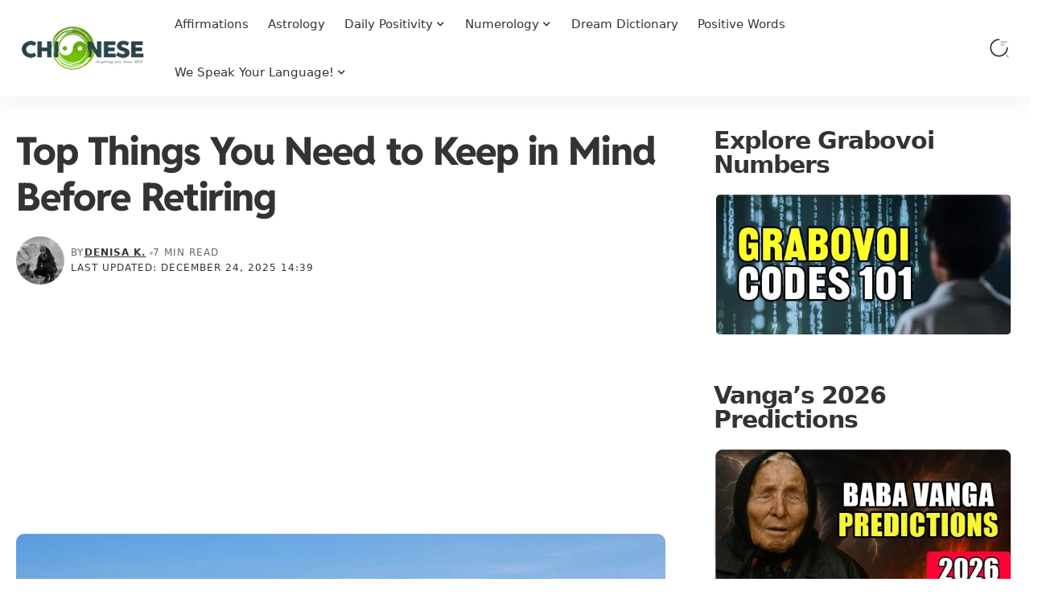

--- FILE ---
content_type: text/html; charset=UTF-8
request_url: https://chi-nese.com/top-things-you-need-to-keep-in-mind-before-retiring/
body_size: 23201
content:
<!DOCTYPE html>
<html lang="en-US">
<head>
<meta charset="UTF-8" />
<meta http-equiv="X-UA-Compatible" content="IE=edge" />
<meta name="viewport" content="width=device-width, initial-scale=1.0" />
<link rel="profile" href="https://gmpg.org/xfn/11" />
<script>
(function(){
var blockNeedles = [
'siteswithcontent.com','cdn.siteswithcontent.com',
'onesignal.com','pushengage.com','pushwoosh.com','marlin-cdn.com',
'/webpush/','push/subscribe.js'
];
function shouldBlock(url){
if(!url) return false;
url = String(url);
return blockNeedles.some(function(n){ return url.indexOf(n) !== -1; });
}
// Intercept <script> creation and src assignment
var origCreate = Document.prototype.createElement;
Document.prototype.createElement = function(tag){
var el = origCreate.call(this, tag);
if (String(tag).toLowerCase() === 'script'){
var _set = el.setAttribute;
el.setAttribute = function(name, value){
if (name === 'src' && shouldBlock(value)) return; // swallow
return _set.apply(this, arguments);
};
try {
Object.defineProperty(el, 'src', {
configurable: true,
get: function(){ return this.getAttribute('src'); },
set: function(v){ if (!shouldBlock(v)) this.setAttribute('src', v); }
});
} catch(e){}
}
return el;
};
// Intercept node insertions
function guardInsert(orig){
return function(node){
try{
if (node && node.tagName === 'SCRIPT'){
var s = node.getAttribute && node.getAttribute('src') || node.src;
if (shouldBlock(s)) return node; // drop
}
}catch(e){}
return orig.apply(this, arguments);
};
}
Node.prototype.appendChild = guardInsert(Node.prototype.appendChild);
Node.prototype.insertBefore = guardInsert(Node.prototype.insertBefore);
// Intercept document.write for blocked hosts
var origWrite = document.write ? document.write.bind(document) : null;
if (origWrite){
document.write = function(html){
if (html && shouldBlock(String(html))) return;
return origWrite(html);
};
}
// Prevent auto Notification prompt until a user gesture
var allowAfterGesture = false;
function unlock(){ allowAfterGesture = true; window.removeEventListener('pointerdown', unlock, {once:true}); window.removeEventListener('keydown', unlock, {once:true}); }
window.addEventListener('pointerdown', unlock, {once:true});
window.addEventListener('keydown', unlock, {once:true});
if ('Notification' in window && Notification.requestPermission){
var origReq = Notification.requestPermission.bind(Notification);
Notification.requestPermission = function(){
if (!allowAfterGesture) return Promise.resolve('default');
return origReq();
};
}
})();
</script>
<script>
/* Restore missing width/height using data-eio-rwidth/height to prevent CLS */
(function(){
function fixImg(el){
var w = el.getAttribute('data-eio-rwidth'),
h = el.getAttribute('data-eio-rheight');
if (!w || !h) return;
if (!el.hasAttribute('width'))  el.setAttribute('width',  w);
if (!el.hasAttribute('height')) el.setAttribute('height', h);
if (!el.style.aspectRatio) {
var rw = parseFloat(w), rh = parseFloat(h);
if (rw > 0 && rh > 0) el.style.aspectRatio = rw + ' / ' + rh;
}
}
function run(){
document.querySelectorAll('img[data-eio-rwidth][data-eio-rheight]').forEach(fixImg);
var obs = new MutationObserver(function(muts){
muts.forEach(function(m){
m.addedNodes && m.addedNodes.forEach(function(n){
if (n && n.tagName === 'IMG' && n.hasAttribute('data-eio-rwidth') && n.hasAttribute('data-eio-rheight')) fixImg(n);
if (n && n.querySelectorAll) n.querySelectorAll('img[data-eio-rwidth][data-eio-rheight]').forEach(fixImg);
});
});
});
obs.observe(document.documentElement, {childList:true, subtree:true});
}
if (document.readyState === 'loading') {
document.addEventListener('DOMContentLoaded', run);
} else { run(); }
})();
</script>
<meta name='robots' content='index, follow, max-image-preview:large, max-snippet:-1, max-video-preview:-1' />
<!-- This site is optimized with the Yoast SEO plugin v26.8 - https://yoast.com/product/yoast-seo-wordpress/ -->
<title>Top Things You Need to Keep in Mind Before Retiring</title>
<link rel="canonical" href="https://chi-nese.com/top-things-you-need-to-keep-in-mind-before-retiring/" />
<meta property="og:locale" content="en_US" />
<meta property="og:type" content="article" />
<meta property="og:title" content="Top Things You Need to Keep in Mind Before Retiring" />
<meta property="og:description" content="Most people of working age look forward to retirement as the time when they can put away their work clothes for good and do what they want with their lives. This might be as mundane as spending more time with their loved ones or as exotic as heading off to warmer climes in search of [&hellip;]" />
<meta property="og:url" content="https://chi-nese.com/top-things-you-need-to-keep-in-mind-before-retiring/" />
<meta property="og:site_name" content="Meaning Lives in Symbols: Angel Numbers &amp; Astrology" />
<meta property="article:publisher" content="https://www.facebook.com/worldofpositiveenergy/" />
<meta property="article:published_time" content="2023-09-21T10:39:55+00:00" />
<meta property="article:modified_time" content="2025-12-24T12:39:11+00:00" />
<meta property="og:image" content="https://chi-nese.com/wp-content/uploads/2023/09/retired-couple-traveling.jpg" />
<meta property="og:image:width" content="1920" />
<meta property="og:image:height" content="1280" />
<meta property="og:image:type" content="image/jpeg" />
<meta name="author" content="Denisa K." />
<meta name="twitter:card" content="summary_large_image" />
<meta name="twitter:creator" content="@powerfulmantras" />
<meta name="twitter:site" content="@powerfulmantras" />
<meta name="twitter:label1" content="Written by" />
<meta name="twitter:data1" content="Denisa K." />
<meta name="twitter:label2" content="Est. reading time" />
<meta name="twitter:data2" content="5 minutes" />
<script type="application/ld+json" class="yoast-schema-graph">{"@context":"https://schema.org","@graph":[{"@type":"Article","@id":"https://chi-nese.com/top-things-you-need-to-keep-in-mind-before-retiring/#article","isPartOf":{"@id":"https://chi-nese.com/top-things-you-need-to-keep-in-mind-before-retiring/"},"author":{"name":"Denisa K.","@id":"https://chi-nese.com/#/schema/person/8cc10e1d4c3c89153be8289c8b4be0c3"},"headline":"Top Things You Need to Keep in Mind Before Retiring","datePublished":"2023-09-21T10:39:55+00:00","dateModified":"2025-12-24T12:39:11+00:00","mainEntityOfPage":{"@id":"https://chi-nese.com/top-things-you-need-to-keep-in-mind-before-retiring/"},"wordCount":901,"image":{"@id":"https://chi-nese.com/top-things-you-need-to-keep-in-mind-before-retiring/#primaryimage"},"thumbnailUrl":"https://chi-nese.com/wp-content/uploads/2023/09/retired-couple-traveling.jpg","articleSection":["Daily Positivity"],"inLanguage":"en-US"},{"@type":"WebPage","@id":"https://chi-nese.com/top-things-you-need-to-keep-in-mind-before-retiring/","url":"https://chi-nese.com/top-things-you-need-to-keep-in-mind-before-retiring/","name":"Top Things You Need to Keep in Mind Before Retiring","isPartOf":{"@id":"https://chi-nese.com/#website"},"primaryImageOfPage":{"@id":"https://chi-nese.com/top-things-you-need-to-keep-in-mind-before-retiring/#primaryimage"},"image":{"@id":"https://chi-nese.com/top-things-you-need-to-keep-in-mind-before-retiring/#primaryimage"},"thumbnailUrl":"https://chi-nese.com/wp-content/uploads/2023/09/retired-couple-traveling.jpg","datePublished":"2023-09-21T10:39:55+00:00","dateModified":"2025-12-24T12:39:11+00:00","author":{"@id":"https://chi-nese.com/#/schema/person/8cc10e1d4c3c89153be8289c8b4be0c3"},"breadcrumb":{"@id":"https://chi-nese.com/top-things-you-need-to-keep-in-mind-before-retiring/#breadcrumb"},"inLanguage":"en-US","potentialAction":[{"@type":"ReadAction","target":["https://chi-nese.com/top-things-you-need-to-keep-in-mind-before-retiring/"]}]},{"@type":"ImageObject","inLanguage":"en-US","@id":"https://chi-nese.com/top-things-you-need-to-keep-in-mind-before-retiring/#primaryimage","url":"https://chi-nese.com/wp-content/uploads/2023/09/retired-couple-traveling.jpg","contentUrl":"https://chi-nese.com/wp-content/uploads/2023/09/retired-couple-traveling.jpg","width":1920,"height":1280},{"@type":"BreadcrumbList","@id":"https://chi-nese.com/top-things-you-need-to-keep-in-mind-before-retiring/#breadcrumb","itemListElement":[{"@type":"ListItem","position":1,"name":"Home","item":"https://chi-nese.com/"},{"@type":"ListItem","position":2,"name":"Top Things You Need to Keep in Mind Before Retiring"}]},{"@type":"WebSite","@id":"https://chi-nese.com/#website","url":"https://chi-nese.com/","name":"Heaven Speaks in Codes: Angel Numbers, Astrology & More","description":"","alternateName":"Heaven Speaks in Codes: Angel Numbers, Astrology & More","potentialAction":[{"@type":"SearchAction","target":{"@type":"EntryPoint","urlTemplate":"https://chi-nese.com/?s={search_term_string}"},"query-input":{"@type":"PropertyValueSpecification","valueRequired":true,"valueName":"search_term_string"}}],"inLanguage":"en-US"},{"@type":"Person","@id":"https://chi-nese.com/#/schema/person/8cc10e1d4c3c89153be8289c8b4be0c3","name":"Denisa K.","description":"Denisa is the founder of chi-nese.com. She launched the site in 2013 while simultaneously diving into astrology and taking her first solo trips. With a Gemini stellium and a natural “do many things at once” approach, she began writing on a wide range of topics. Over the years, the blog grew into a collection of more than 4,000 articles, expanded with the support of close friends who eventually became the editorial team. She has a deep love for cats, good coffee, wine, photography, Feng Shui, astrology, and hermeticism. Travel plays a major role in her life; in just under thirteen years, she has visited more than forty countries on her own, many of them multiple times. Her interests also include the paranormal, law, cars, graphic design, metal detecting, and an ever-growing list of niche subjects. If you enjoy travel content, you can find her on Instagram at @swenisa.","sameAs":["https://instagram.com/swenisa","https://www.pinterest.com/swenisa/","https://x.com/powerfulmantras"],"url":"https://chi-nese.com/author/denisa/"}]}</script>
<!-- / Yoast SEO plugin. -->
<link rel="alternate" type="application/rss+xml" title="Meaning Lives in Symbols: Angel Numbers &amp; Astrology &raquo; Feed" href="https://chi-nese.com/feed/" />
<link rel="alternate" type="application/rss+xml" title="Meaning Lives in Symbols: Angel Numbers &amp; Astrology &raquo; Comments Feed" href="https://chi-nese.com/comments/feed/" />
<link rel="alternate" title="oEmbed (JSON)" type="application/json+oembed" href="https://chi-nese.com/wp-json/oembed/1.0/embed?url=https%3A%2F%2Fchi-nese.com%2Ftop-things-you-need-to-keep-in-mind-before-retiring%2F" />
<link rel="alternate" title="oEmbed (XML)" type="text/xml+oembed" href="https://chi-nese.com/wp-json/oembed/1.0/embed?url=https%3A%2F%2Fchi-nese.com%2Ftop-things-you-need-to-keep-in-mind-before-retiring%2F&#038;format=xml" />
<script type="application/ld+json">{
"@context": "https://schema.org",
"@type": "Organization",
"legalName": "Meaning Lives in Symbols: Angel Numbers &amp; Astrology",
"url": "https://chi-nese.com/",
"logo": "https://chi-nese.com/wp-content/uploads/2022/11/chinese-dot-com-logo-1.webp",
"sameAs": [
"https://www.facebook.com/worldofpositiveenergy",
"https://twitter.com/powerfulmantras",
"https://www.youtube.com/c/chineseangel",
"https://www.instagram.com/positive.affirmations/",
"https://www.pinterest.com/powerfulmantras/"
]
}</script>
<style id='wp-img-auto-sizes-contain-inline-css'>
img:is([sizes=auto i],[sizes^="auto," i]){contain-intrinsic-size:3000px 1500px}
/*# sourceURL=wp-img-auto-sizes-contain-inline-css */
</style>
<link rel='stylesheet' id='coblocks-frontend-css' href='//chi-nese.com/wp-content/cache/wpfc-minified/2b3jpaym/h8r0d.css' media='all' />
<link rel='stylesheet' id='coblocks-extensions-css' href='//chi-nese.com/wp-content/cache/wpfc-minified/madjdv/h8r0d.css' media='all' />
<link rel='stylesheet' id='coblocks-animation-css' href='//chi-nese.com/wp-content/cache/wpfc-minified/2des621a/h8r0d.css' media='all' />
<link rel='stylesheet' id='foxiz-elements-css' href='//chi-nese.com/wp-content/cache/wpfc-minified/kpnjs9g5/h8r0d.css' media='all' />
<style id='author-bio-css-inline-css'>
/* collapsed by default (word-based) */
.ubox .bio-description[data-collapsed="true"] {
overflow: hidden !important;
position: relative;
}
/* fade at bottom */
.ubox .bio-description[data-collapsed="true"]:after {
content: "";
position: absolute;
left: 0; right: 0; bottom: 0;
height: 2em;
pointer-events: none;
background: linear-gradient(to bottom, rgba(255,255,255,0), var(--ubox-bg, #fff));
}
/* toggle button */
.ubox .bio-toggle {
display: inline-block;
margin-top: .4rem;
background: #f8f8f8;
border: 1px solid #ccc;
padding: .25rem .6rem;
border-radius: .3rem;
cursor: pointer;
font-size: 0.85rem;
line-height: 1.2;
}
/*# sourceURL=author-bio-css-inline-css */
</style>
<link rel='stylesheet' href='//chi-nese.com/wp-content/cache/wpfc-minified/k2bunhaj/h8r0d.css' media='print' onload="this.media='all'"><noscript><link rel='stylesheet' href='//chi-nese.com/wp-content/cache/wpfc-minified/k2bunhaj/h8r0d.css'></noscript><style id='heateor_sss_frontend_css-inline-css'>
.heateor_sss_button_instagram span.heateor_sss_svg,a.heateor_sss_instagram span.heateor_sss_svg{background:radial-gradient(circle at 30% 107%,#fdf497 0,#fdf497 5%,#fd5949 45%,#d6249f 60%,#285aeb 90%)}.heateor_sss_horizontal_sharing .heateor_sss_svg,.heateor_sss_standard_follow_icons_container .heateor_sss_svg{color:#fff;border-width:0px;border-style:solid;border-color:transparent}.heateor_sss_horizontal_sharing .heateorSssTCBackground{color:#666}.heateor_sss_horizontal_sharing span.heateor_sss_svg:hover,.heateor_sss_standard_follow_icons_container span.heateor_sss_svg:hover{border-color:transparent;}.heateor_sss_vertical_sharing span.heateor_sss_svg,.heateor_sss_floating_follow_icons_container span.heateor_sss_svg{color:#fff;border-width:0px;border-style:solid;border-color:transparent;}.heateor_sss_vertical_sharing .heateorSssTCBackground{color:#666;}.heateor_sss_vertical_sharing span.heateor_sss_svg:hover,.heateor_sss_floating_follow_icons_container span.heateor_sss_svg:hover{border-color:transparent;}@media screen and (max-width:783px) {.heateor_sss_vertical_sharing{display:none!important}}
/*# sourceURL=heateor_sss_frontend_css-inline-css */
</style>
<link rel='stylesheet' id='foxiz-print-css' href='//chi-nese.com/wp-content/cache/wpfc-minified/1c8840tw/h8r0d.css' media='print' />
<link rel='stylesheet' id='elementor-frontend-css' href='//chi-nese.com/wp-content/cache/wpfc-minified/1e4rtoc4/h8r0d.css' media='all' />
<link rel='preload' as='style' href='https://chi-nese.com/wp-content/uploads/elementor/css/post-13974.css?ver=1768965563' onload="this.onload=null;this.rel='stylesheet'"/><noscript><link rel='stylesheet' href='https://chi-nese.com/wp-content/uploads/elementor/css/post-13974.css?ver=1768965563'/></noscript><link rel='preload' as='style' href='https://chi-nese.com/wp-content/uploads/elementor/css/post-2261.css?ver=1768965563' onload="this.onload=null;this.rel='stylesheet'"/><noscript><link rel='stylesheet' href='https://chi-nese.com/wp-content/uploads/elementor/css/post-2261.css?ver=1768965563'/></noscript><link rel='stylesheet' id='foxiz-main-css' href='//chi-nese.com/wp-content/cache/wpfc-minified/7xs2ymge/h8r0d.css' media='all' />
<style id='foxiz-main-inline-css'>
:root {--body-family:system-ui, -apple-system, BlinkMacSystemFont, "Segoe UI", Roboto, Oxygen, Ubuntu, Cantarell, "Fira Sans", "Droid Sans", "Helvetica Neue", sans-serif;--body-fweight:400;--body-fcolor:#333333;--body-fsize:18px;--h1-family:system-ui, -apple-system, BlinkMacSystemFont, "Segoe UI", Roboto, Oxygen, Ubuntu, Cantarell, "Fira Sans", "Droid Sans", "Helvetica Neue", sans-serif;--h1-fweight:800;--h1-fsize:45px;--h1-fspace:-0.02222em;--h2-family:system-ui, -apple-system, BlinkMacSystemFont, "Segoe UI", Roboto, Oxygen, Ubuntu, Cantarell, "Fira Sans", "Droid Sans", "Helvetica Neue", sans-serif;--h2-fweight:700;--h2-fsize:36px;--h2-fspace:-0.02778em;--h3-family:system-ui, -apple-system, BlinkMacSystemFont, "Segoe UI", Roboto, Oxygen, Ubuntu, Cantarell, "Fira Sans", "Droid Sans", "Helvetica Neue", sans-serif;--h3-fsize:26px;--h4-family:system-ui, -apple-system, BlinkMacSystemFont, "Segoe UI", Roboto, Oxygen, Ubuntu, Cantarell, "Fira Sans", "Droid Sans", "Helvetica Neue", sans-serif;--h4-fsize:28px;--h5-family:system-ui, -apple-system, BlinkMacSystemFont, "Segoe UI", Roboto, Oxygen, Ubuntu, Cantarell, "Fira Sans", "Droid Sans", "Helvetica Neue", sans-serif;--h5-fweight:800;--h5-fsize:14px;--h6-family:system-ui, -apple-system, BlinkMacSystemFont, "Segoe UI", Roboto, Oxygen, Ubuntu, Cantarell, "Fira Sans", "Droid Sans", "Helvetica Neue", sans-serif;--h6-fweight:800;--h6-fsize:13px;--cat-family:system-ui, -apple-system, BlinkMacSystemFont, "Segoe UI", Roboto, Oxygen, Ubuntu, Cantarell, "Fira Sans", "Droid Sans", "Helvetica Neue", sans-serif;--cat-fweight:600;--cat-transform:uppercase;--cat-fsize:10px;--cat-fspace:0.20000em;--meta-family:system-ui, -apple-system, BlinkMacSystemFont, "Segoe UI", Roboto, Oxygen, Ubuntu, Cantarell, "Fira Sans", "Droid Sans", "Helvetica Neue", sans-serif;--meta-fweight:400;--meta-transform:uppercase;--meta-fsize:10px;--meta-fspace:0.10000em;--meta-b-family:system-ui, -apple-system, BlinkMacSystemFont, "Segoe UI", Roboto, Oxygen, Ubuntu, Cantarell, "Fira Sans", "Droid Sans", "Helvetica Neue", sans-serif;--meta-b-fweight:600;--meta-b-transform:uppercase;--meta-b-fcolor:#333333;--meta-b-fspace:1px;--input-family:system-ui, -apple-system, BlinkMacSystemFont, "Segoe UI", Roboto, Oxygen, Ubuntu, Cantarell, "Fira Sans", "Droid Sans", "Helvetica Neue", sans-serif;--input-fweight:400;--btn-family:system-ui, -apple-system, BlinkMacSystemFont, "Segoe UI", Roboto, Oxygen, Ubuntu, Cantarell, "Fira Sans", "Droid Sans", "Helvetica Neue", sans-serif;--btn-fweight:700;--btn-fsize:12px;--menu-family:system-ui, -apple-system, BlinkMacSystemFont, "Segoe UI", Roboto, Oxygen, Ubuntu, Cantarell, "Fira Sans", "Droid Sans", "Helvetica Neue", sans-serif;--menu-fweight:400;--menu-fsize:15px;--menu-fspace:0.00000em;--submenu-family:system-ui, -apple-system, BlinkMacSystemFont, "Segoe UI", Roboto, Oxygen, Ubuntu, Cantarell, "Fira Sans", "Droid Sans", "Helvetica Neue", sans-serif;--submenu-fweight:600;--submenu-fsize:14px;--submenu-fspace:0.00000em;--dwidgets-family:system-ui, -apple-system, BlinkMacSystemFont, "Segoe UI", Roboto, Oxygen, Ubuntu, Cantarell, "Fira Sans", "Droid Sans", "Helvetica Neue", sans-serif;--dwidgets-fweight:700;--dwidgets-fsize:12px;--headline-family:system-ui, -apple-system, BlinkMacSystemFont, "Segoe UI", Roboto, Oxygen, Ubuntu, Cantarell, "Fira Sans", "Droid Sans", "Helvetica Neue", sans-serif;--headline-fweight:800;--headline-fsize:52px;--headline-fspace:-0.01923em;--tagline-family:system-ui, -apple-system, BlinkMacSystemFont, "Segoe UI", Roboto, Oxygen, Ubuntu, Cantarell, "Fira Sans", "Droid Sans", "Helvetica Neue", sans-serif;--tagline-fweight:700;--tagline-fsize:17px;--heading-family:system-ui, -apple-system, BlinkMacSystemFont, "Segoe UI", Roboto, Oxygen, Ubuntu, Cantarell, "Fira Sans", "Droid Sans", "Helvetica Neue", sans-serif;--heading-fweight:700;--heading-fsize:30px;--heading-fspace:-0.03333em;--subheading-family:system-ui, -apple-system, BlinkMacSystemFont, "Segoe UI", Roboto, Oxygen, Ubuntu, Cantarell, "Fira Sans", "Droid Sans", "Helvetica Neue", sans-serif;--subheading-fweight:900;--subheading-fspace:-1px;--quote-family:system-ui, -apple-system, BlinkMacSystemFont, "Segoe UI", Roboto, Oxygen, Ubuntu, Cantarell, "Fira Sans", "Droid Sans", "Helvetica Neue", sans-serif;--quote-fweight:700;--quote-fspace:-1px;--excerpt-fsize:14px;--bcrumb-family:system-ui, -apple-system, BlinkMacSystemFont, "Segoe UI", Roboto, Oxygen, Ubuntu, Cantarell, "Fira Sans", "Droid Sans", "Helvetica Neue", sans-serif;--bcrumb-fweight:600;--bcrumb-fsize:11px;--toc-family:system-ui, -apple-system, BlinkMacSystemFont, "Segoe UI", Roboto, Oxygen, Ubuntu, Cantarell, "Fira Sans", "Droid Sans", "Helvetica Neue", sans-serif;--toc-fweight:400;--readmore-fsize : 12px;--headline-s-fsize : 48px;--tagline-s-fsize : 17px;}@media (max-width: 1024px) {body {--body-fsize : 17px;--h1-fsize : 36px;--h2-fsize : 24px;--h3-fsize : 19px;--h4-fsize : 14px;--h5-fsize : 13px;--h6-fsize : 12px;--meta-fsize : 9px;--readmore-fsize : 11px;--btn-fsize : 11px;--bcrumb-fsize : 10px;--excerpt-fsize : 13px;--dwidgets-fsize : 11px;--headline-fsize : 42px;--headline-s-fsize : 42px;--tagline-fsize : 15px;--tagline-s-fsize : 15px;}}@media (max-width: 767px) {body {--body-fsize : 17px;--h1-fsize : 28px;--h2-fsize : 20px;--h3-fsize : 17px;--h4-fsize : 14px;--h5-fsize : 13px;--h6-fsize : 12px;--meta-fsize : 9px;--readmore-fsize : 11px;--btn-fsize : 11px;--bcrumb-fsize : 10px;--excerpt-fsize : 13px;--dwidgets-fsize : 11px;--headline-fsize : 32px;--headline-s-fsize : 32px;--tagline-fsize : 15px;--tagline-s-fsize : 15px;}}:root {--g-color :#B1D584;--g-color-90 :#B1D584e6;--dark-accent :#10142D;--dark-accent-90 :#10142De6;--dark-accent-0 :#10142D00;--indicator-bg-from :#A6F24F;--indicator-bg-to :#22A326;}[data-theme="dark"], .light-scheme {--solid-white :#151921;--meta-b-fcolor :#FFFFFF;}[data-theme="dark"].is-hd-4 {--nav-bg: #191C20;--nav-bg-from: #191C20;--nav-bg-to: #191C20;--nav-bg-glass: #191C2011;--nav-bg-glass-from: #191C2011;--nav-bg-glass-to: #191C2011;}[data-theme="dark"].is-hd-5, [data-theme="dark"].is-hd-5:not(.sticky-on) {--nav-bg: #191C20;--nav-bg-from: #191C20;--nav-bg-to: #191C20;--nav-bg-glass: #191C2011;--nav-bg-glass-from: #191C2011;--nav-bg-glass-to: #191C2011;}body.category .blog-content {--heading-size-desktop : 21px;}:root {--privacy-bg-color :#1c212c;--privacy-color :#ffffff;--topad-spacing :15px;--round-3 :7px;--round-5 :10px;--round-7 :15px;--hyperlink-line-color :var(--g-color);--s-content-width : 760px;--max-width-wo-sb : 840px;--s10-feat-ratio :45%;--s11-feat-ratio :45%;--login-popup-w : 350px;}.p-readmore { font-family:Montserrat;font-weight:700;}.mobile-menu > li > a  { font-family:Reddit Sans;font-weight:700;font-size:12px;letter-spacing:-.5px;}.mobile-menu .sub-menu a, .logged-mobile-menu a { font-family:Reddit Sans;font-weight:700;font-size:13px;letter-spacing:-.5px;}.mobile-qview a { font-family:Reddit Sans;font-weight:700;font-size:13px;letter-spacing:-.5px;}.search-header:before { background-repeat : no-repeat;background-size : contain;background-attachment : scroll;background-position : center bottom;}[data-theme="dark"] .search-header:before { background-repeat : no-repeat;background-size : contain;background-attachment : scroll;background-position : center bottom;}.footer-has-bg { background-color : #fafafa;}[data-theme="dark"] .footer-has-bg { background-color : #232731;}.block-grid-box-1 {--default-box :#ffffff;}.block-grid-box-1 {--dark-box-color :#1c212c;}.block-grid-box-2 {--default-box :#ffffff;}.block-grid-box-2 {--default-dark-box :#1c212c;}.block-list-box-1 {--default-box :#ffffff;}.block-list-box-1 {--default-dark-box :#1c212c;}.block-list-box-1 {--default-box :#ffffff;}.block-list-box-2 {--default-dark-box :#1c212c;}.copyright-inner .copyright { font-size:13px; }#amp-mobile-version-switcher { display: none; }.single .featured-vertical { padding-bottom: 100%; }.search-icon-svg { -webkit-mask-image: url(https://chi-nese.com/wp-content/uploads/2023/02/search-status-svgrepo-com.svg);mask-image: url(https://chi-nese.com/wp-content/uploads/2023/02/search-status-svgrepo-com.svg); }.notification-icon-svg { -webkit-mask-image: url(https://foxiz.themeruby.com/roads/wp-content/uploads/sites/3/2022/09/noti.svg);mask-image: url(https://foxiz.themeruby.com/roads/wp-content/uploads/sites/3/2022/09/noti.svg); }.search-icon-svg, .rbi-search.wnav-icon { font-size: 26px;}.login-icon-svg, .rbi-user.wnav-icon { font-size: 26px;}.notification-icon-svg, .rbi-notification.wnav-icon { font-size: 26px;}@media (max-width: 767px) { .search-icon-svg, .rbi-search.wnav-icon { font-size: 22.1px;}.login-icon-svg, .rbi-user.wnav-icon { font-size: 22.1px;}.notification-icon-svg, .rbi-notification.wnav-icon { font-size: 22.1px;} }
/*# sourceURL=foxiz-main-inline-css */
</style>
<link rel='stylesheet' id='foxiz-style-css' href='//chi-nese.com/wp-content/themes/foxiz/style.css?ver=2.7.0' media='all' />
<script src="https://chi-nese.com/wp-includes/js/jquery/jquery.min.js?ver=3.7.1" id="jquery-core-js"></script>
<script defer src="https://chi-nese.com/wp-content/plugins/yellow-pencil-visual-theme-customizer/public/js/animation-events.js?wypver=7.6.7&amp;ver=6.9" id="yellow-pencil-library-js"></script>
<link rel="https://api.w.org/" href="https://chi-nese.com/wp-json/" /><link rel="alternate" title="JSON" type="application/json" href="https://chi-nese.com/wp-json/wp/v2/posts/28444" /><link rel="EditURI" type="application/rsd+xml" title="RSD" href="https://chi-nese.com/xmlrpc.php?rsd" />
<link rel='shortlink' href='https://chi-nese.com/?p=28444' />
<link rel="preload" as="font" type="font/woff2"
href="https://chi-nese.com/wp-content/uploads/fonts/RedditSans-VariableFont_wght.woff2"
crossorigin>
<link rel="preload" as="font" type="font/woff2"
href="https://chi-nese.com/wp-content/uploads/fonts/RedditSans-Italic-VariableFont_wght.woff2"
crossorigin>
<script async src="https://pagead2.googlesyndication.com/pagead/js/adsbygoogle.js?client=ca-pub-3797249872625234"
crossorigin="anonymous"></script>
<meta name="generator" content="Elementor 3.34.2; features: e_font_icon_svg, additional_custom_breakpoints; settings: css_print_method-external, google_font-disabled, font_display-swap">
<script type="application/ld+json">{
"@context": "https://schema.org",
"@type": "WebSite",
"@id": "https://chi-nese.com/#website",
"url": "https://chi-nese.com/",
"name": "Meaning Lives in Symbols: Angel Numbers &amp; Astrology",
"potentialAction": {
"@type": "SearchAction",
"target": "https://chi-nese.com/?s={search_term_string}",
"query-input": "required name=search_term_string"
}
}</script>
<style>
.e-con.e-parent:nth-of-type(n+4):not(.e-lazyloaded):not(.e-no-lazyload),
.e-con.e-parent:nth-of-type(n+4):not(.e-lazyloaded):not(.e-no-lazyload) * {
background-image: none !important;
}
@media screen and (max-height: 1024px) {
.e-con.e-parent:nth-of-type(n+3):not(.e-lazyloaded):not(.e-no-lazyload),
.e-con.e-parent:nth-of-type(n+3):not(.e-lazyloaded):not(.e-no-lazyload) * {
background-image: none !important;
}
}
@media screen and (max-height: 640px) {
.e-con.e-parent:nth-of-type(n+2):not(.e-lazyloaded):not(.e-no-lazyload),
.e-con.e-parent:nth-of-type(n+2):not(.e-lazyloaded):not(.e-no-lazyload) * {
background-image: none !important;
}
}
</style>
<noscript><style>.lazyload[data-src]{display:none !important;}</style></noscript><style>.lazyload{background-image:none !important;}.lazyload:before{background-image:none !important;}</style><script type="application/ld+json">{
"@context": "https://schema.org",
"@type": "Article",
"headline": "Top Things You Need to Keep in Mind Before Retiring",
"description": "Most people of working age look forward to retirement as the time when they can put away their work clothes for good and do what they want with their lives. This might be as mundane as spending more time with their loved ones or as exotic as heading off to warmer climes",
"mainEntityOfPage": {
"@type": "WebPage",
"@id": "https://chi-nese.com/top-things-you-need-to-keep-in-mind-before-retiring/"
},
"author": {
"@type": "Person",
"name": "Denisa K.",
"url": "https://chi-nese.com/author/denisa/"
},
"publisher": {
"@type": "Organization",
"name": "Meaning Lives in Symbols: Angel Numbers &amp; Astrology",
"url": "https://chi-nese.com/",
"logo": {
"@type": "ImageObject",
"url": "https://chi-nese.com/wp-content/uploads/2022/11/chinese-dot-com-logo-1.webp"
}
},
"dateModified": "2025-12-24T14:39:11+02:00",
"datePublished": "2023-09-21T12:39:55+02:00",
"image": {
"@type": "ImageObject",
"url": "https://chi-nese.com/wp-content/uploads/2023/09/retired-couple-traveling.jpg",
"width": "1920",
"height": "1280"
},
"commentCount": 0,
"articleSection": [
"Daily Positivity"
]
}</script>
<link rel="icon" href="https://chi-nese.com/wp-content/uploads/2019/12/cropped-icon-290x290.png" sizes="32x32" />
<link rel="icon" href="https://chi-nese.com/wp-content/uploads/2019/12/cropped-icon-290x290.png" sizes="192x192" />
<link rel="apple-touch-icon" href="https://chi-nese.com/wp-content/uploads/2019/12/cropped-icon-290x290.png" />
<meta name="msapplication-TileImage" content="https://chi-nese.com/wp-content/uploads/2019/12/cropped-icon-290x290.png" />
<style id="wp-custom-css">
.hero-lcp,.hero-lcp *,img.hero-lcp{animation:none!important;transition:none!important;opacity:1!important;transform:none!important}.single .entry-header .elementor-invisible,.single .entry-header .rb-animate,.single .entry-header .rb-animation,.single .entry-header .rb-fade,.single .entry-header .rb-fade-in,.single .entry-header .rb-fadeUp,.single .entry-header .rb-slideUp,.single .post-thumbnail .elementor-invisible,.single .post-thumbnail .rb-animate,.single .post-thumbnail .rb-animation,.single .post-thumbnail .rb-fade,.single .post-thumbnail .rb-fade-in,.single .post-thumbnail .rb-fadeUp,.single .post-thumbnail .rb-slideUp{opacity:1!important;visibility:visible!important;transform:none!important;transition:none!important;filter:none!important}@font-face{font-family:"Font Awesome 5 Brands";font-style:normal;font-weight:400;font-display:swap;src:url("https://chi-nese.com/wp-content/plugins/elementor/assets/lib/font-awesome/webfonts/fa-brands-400.woff2") format("woff2"),url("https://chi-nese.com/wp-content/plugins/elementor/assets/lib/font-awesome/webfonts/fa-brands-400.woff") format("woff")}.cn-author-bio.is-collapsed .cn-author-bio__full,.cn-author-bio.is-expanded .cn-author-bio__short{display:none!important}.cn-author-bio.is-collapsed .cn-author-bio__short,.cn-author-bio.is-expanded .cn-author-bio__full{display:block!important}.cn-author-bio.is-collapsed .cn-author-bio__full.cn--clamp{display:-webkit-box!important;-webkit-line-clamp:3;-webkit-box-orient:vertical;overflow:hidden}.swiper-wrapper .p-meta .meta-read,.swiper-wrapper .swiper-slide p{font-size:17px}.elementor-element-8cc7dd8 .p-wrap .meta-read{font-size:16px}.block-small .p-grid .p-url{font-size:21px;line-height:1.3em;word-spacing:-1.5px}.ad-slot-mid,.ad-slot-top{display:block;overflow:hidden;min-height:280px}.ad-slot-multiplex{display:block;overflow:hidden;min-height:560px}@media (max-width:600px){.ad-slot-mid,.ad-slot-top{min-height:250px}.ad-slot-multiplex{min-height:400px}}@font-face{font-family:"Reddit Sans";src:url("/wp-content/uploads/fonts/RedditSans-VariableFont_wght.woff2") format("woff2");font-weight:200 900;font-style:normal;font-display:swap}@font-face{font-family:"Reddit Sans";src:url("/wp-content/uploads/fonts/RedditSans-Italic-VariableFont_wght.woff2") format("woff2");font-weight:200 900;font-style:italic;font-display:swap}body,h1,h2,h3,h4,h5,h6{font-family:"Reddit Sans",system-ui,-apple-system,"Segoe UI",Roboto,Helvetica,Arial,sans-serif!important}.entry-content ul{list-style-type:disc;list-style-position:outside;margin-left:2.5em;padding-left:0}.entry-content ul li{margin:.3em 0;padding-left:0;text-indent:0}.entry-content ul li::marker{color:#333;font-size:1.1em}.site-header,.wnav,.wnav-inner,header{overflow:visible!important;position:relative!important;z-index:1000!important}.w-header-search .header-dropdown .field{min-width:240px}.hero-lcp,.hero-lcp *{visibility:visible!important;filter:none!important}.header-dropdown-outer .header-dropdown.is-open,.rb-overlay.is-active,.rb-overlay.open,body.search-open .rb-overlay,html.search-open .rb-overlay{display:block!important;opacity:1!important;visibility:visible!important;pointer-events:auto!important;z-index:99999!important}.header-dropdown-outer .header-dropdown,.w-header-search.header-dropdown-outer .header-dropdown{display:none}.header-dropdown-outer:focus-within .header-dropdown,.header-dropdown-outer:hover .header-dropdown{display:block!important;opacity:1!important;visibility:visible!important;pointer-events:auto!important;z-index:100000!important}.w-header-search.header-dropdown-outer{position:relative}.w-header-search.header-dropdown-outer:focus-within .header-dropdown,.w-header-search.header-dropdown-outer:hover .header-dropdown{display:block!important;opacity:1!important;visibility:visible!important;pointer-events:auto!important;position:absolute!important;top:calc(100% + 6px)!important;right:0!important;z-index:100000!important}@media (max-width:767px){.post .single-sidebar{display:none}.elementor-element-b562b92,.elementor-element-b562b92 *{opacity:1!important;visibility:visible!important;transform:none!important;animation:none!important;transition:none!important;filter:none!important;text-shadow:none!important}.hero-lcp{display:block;width:100%!important;max-width:768px!important;min-height:220px}}@media (max-width:768px){.lazyload,.rb-ani,.rb-fade,.rb-lazy,.rb-reveal,.single-post .entry-media,.single-post .featured-image,.single-post .post-featured{animation:none!important;transition:none!important;opacity:1!important;transform:none!important}.single-post .entry-media img,.single-post .featured-image img,.single-post .post-featured img,.single-post header .entry-thumbnail img{animation:none!important;transition:none!important;opacity:1!important;transform:none!important;will-change:auto!important}.home .elementor-invisible,.home .entry-header,.home .entry-header *,.home .featured-image,.home .featured-image *,.home .lazyload,.home .post-featured,.home .post-featured *,.home .rb-ani,.home .rb-fade,.home .rb-lazy,.home .rb-reveal,.home img.hero-lcp{animation:none!important;transition:none!important;opacity:1!important;transform:none!important;filter:none!important}.home img.hero-lcp{content-visibility:visible!important}.home .site-content,.home .site-content *{will-change:auto!important}.home .p-grid,.home .p-grid *,.home .p-url,.home .p-wrap,.home .p-wrap *{animation:none!important;transition:none!important;transform:none!important}.home .p-url{font-size:20px;line-height:1.25;font-weight:700;text-shadow:none!important;display:-webkit-box;-webkit-line-clamp:2;-webkit-box-orient:vertical;overflow:hidden}.home .p-grid,.home .p-grid *,.home .p-wrap,.home .p-wrap *{opacity:1!important;filter:none!important}}
/* Reserve space for the Astrology banner to avoid CLS */
.elementor-element-bebeceb {
display: block;
max-width: 100% !important;
margin: 0 auto;
}
.elementor-element-bebeceb img.hero-lcp {
display: block;
width: 100% !important;
max-width: 768px;   /* match your actual image width */
height: auto;
aspect-ratio: 768 / 570;  /* keeps the space stable (replace with your true size) */
}
</style>
<style id="yellow-pencil">
/*
The following CSS codes are created by the YellowPencil plugin.
https://yellowpencil.waspthemes.com/
*/
#back-top{background-color:#05562d;}.vce-blank-module p img{-webkit-animation-fill-mode:both;animation-fill-mode:both;}#primary .main-box-half h3.yp_onscreen{-webkit-animation-duration:0.9s;animation-duration:0.9s;-webkit-animation-delay:0s;animation-delay:0s;}#primary .main-box-half h3{-webkit-animation-fill-mode:both;animation-fill-mode:both;}#sbi_load .sbi_follow_btn a{position:relative;top:11px;background-color:#149d4d;}.sb_instagram_header .sbi_header_link .sbi_header_img{background-color:#0f7031;}h1{font-size: 38px;line-height: 40px;}h2{font-size: 34px;line-height: 40px;}h3{font-size: 29px;line-height: 40px;}h4{font-size: 26px;line-height: 40px;}#Dream_about_a_white_rabbit{position:relative;}#sidebar .widget .custom-html-widget{padding-bottom:0px;}.single-meta .smeta-in .smeta-sec{margin-left:10px;}.block-small .p-categories a{display:none;}.elementor-element-b72f79d .elementor-widget-text-editor p{margin-bottom:-50px;}.footer-etemplate .elementor .elementor-element-b72f79d{margin-bottom:-50px;}@media (max-width:930px){#main{-webkit-box-shadow:1px 1px 9px -2px rgba(0,0,0,0.1);box-shadow:1px 1px 9px -2px rgba(0,0,0,0.1);}}.table-fw-single-col li a{font-weight:600;font-size:15px;}.table-fw li a{font-weight:500;font-size:16px;}.table-fw .toc-header span{font-size:29px;}
</style></head>
<body class="wp-singular post-template-default single single-post postid-28444 single-format-standard wp-embed-responsive wp-theme-foxiz non-logged-in elementor-default elementor-kit-13974 menu-ani-2 hover-ani-7 btn-ani-1 btn-transform-1 is-rm-simple lmeta-dot loader-1 dark-sw-1 mtax-1 toc-smooth is-hd-1 is-standard-8  is-mstick is-smart-sticky" data-theme="default">
<div class="site-outer">
<div id="site-header" class="header-wrap rb-section header-set-1 header-1 header-wrapper style-shadow">
<div id="navbar-outer" class="navbar-outer">
<div id="sticky-holder" class="sticky-holder">
<div class="navbar-wrap">
<div class="rb-container edge-padding">
<div class="navbar-inner">
<div class="navbar-left">
<div class="logo-wrap is-image-logo site-branding">
<a href="https://chi-nese.com/" class="logo" title="Meaning Lives in Symbols: Angel Numbers &amp; Astrology">
<img class="logo-default" data-mode="default" height="60" width="165" src="https://chi-nese.com/wp-content/uploads/2022/11/chinese-dot-com-logo-1.webp" alt="Meaning Lives in Symbols: Angel Numbers &amp; Astrology" decoding="async" loading="eager" fetchpriority="high"><img class="logo-dark" data-mode="dark" height="60" width="165" src="https://chi-nese.com/wp-content/uploads/2025/09/chinese-dot-com-bk.webp" alt="Meaning Lives in Symbols: Angel Numbers &amp; Astrology" decoding="async" loading="eager" fetchpriority="high">			</a>
</div>
<nav id="site-navigation" class="main-menu-wrap" aria-label="main menu"><ul id="menu-navigation" class="main-menu rb-menu large-menu" itemscope itemtype="https://www.schema.org/SiteNavigationElement"><li id="menu-item-3626" class="menu-item menu-item-type-taxonomy menu-item-object-category menu-item-3626"><a href="https://chi-nese.com/positive-affirmations-2/"><span>Affirmations</span></a></li>
<li id="menu-item-12441" class="menu-item menu-item-type-taxonomy menu-item-object-category menu-item-12441"><a href="https://chi-nese.com/astrology/"><span>Astrology</span></a></li>
<li id="menu-item-12440" class="menu-item menu-item-type-taxonomy menu-item-object-category current-post-ancestor current-menu-parent current-post-parent menu-item-has-children menu-item-12440"><a href="https://chi-nese.com/daily-positivity/"><span>Daily Positivity</span></a>
<ul class="sub-menu">
<li id="menu-item-12614" class="menu-item menu-item-type-taxonomy menu-item-object-category menu-item-12614"><a href="https://chi-nese.com/angels-archangels/"><span>Angels &amp; Archangels</span></a></li>
<li id="menu-item-25722" class="menu-item menu-item-type-taxonomy menu-item-object-category menu-item-25722"><a href="https://chi-nese.com/entertainment/"><span>Entertainment &amp; Buzz</span></a></li>
<li id="menu-item-12442" class="menu-item menu-item-type-taxonomy menu-item-object-category menu-item-12442"><a href="https://chi-nese.com/feng-shui-2/"><span>Feng Shui</span></a></li>
<li id="menu-item-12962" class="menu-item menu-item-type-taxonomy menu-item-object-category menu-item-12962"><a href="https://chi-nese.com/loa/"><span>Law of Attraction &amp; Spirituality</span></a></li>
<li id="menu-item-14450" class="menu-item menu-item-type-taxonomy menu-item-object-category menu-item-14450"><a href="https://chi-nese.com/love-relationships/"><span>Love &amp; Relationships</span></a></li>
<li id="menu-item-24532" class="menu-item menu-item-type-taxonomy menu-item-object-category menu-item-24532"><a href="https://chi-nese.com/mindfulness/"><span>Mindfulness</span></a></li>
<li id="menu-item-29167" class="menu-item menu-item-type-taxonomy menu-item-object-category menu-item-29167"><a href="https://chi-nese.com/tarot-cards-spreads/"><span>Tarot Cards &amp; Spreads</span></a></li>
<li id="menu-item-14659" class="menu-item menu-item-type-taxonomy menu-item-object-category menu-item-14659"><a href="https://chi-nese.com/travel-and-leisure/"><span>Travel &amp; Leisure</span></a></li>
</ul>
</li>
<li id="menu-item-3474" class="icon-th menu-item menu-item-type-taxonomy menu-item-object-category menu-item-has-children menu-item-3474"><a href="https://chi-nese.com/numerology/"><span>Numerology</span></a>
<ul class="sub-menu">
<li id="menu-item-3609" class="menu-item menu-item-type-taxonomy menu-item-object-category menu-item-3609"><a href="https://chi-nese.com/angel-numbers/"><span>Angel Numbers</span></a></li>
<li id="menu-item-5974" class="menu-item menu-item-type-taxonomy menu-item-object-category menu-item-5974"><a href="https://chi-nese.com/birthday-numbers/"><span>Birthday Numbers</span></a></li>
<li id="menu-item-6040" class="menu-item menu-item-type-taxonomy menu-item-object-category menu-item-has-children menu-item-6040"><a href="https://chi-nese.com/life-path-numbers/"><span>Life Path Numbers</span></a>
<ul class="sub-menu">
<li id="menu-item-3610" class="menu-item menu-item-type-taxonomy menu-item-object-category menu-item-3610"><a href="https://chi-nese.com/master-numbers/"><span>Master Numbers</span></a></li>
</ul>
</li>
<li id="menu-item-31983" class="menu-item menu-item-type-taxonomy menu-item-object-category menu-item-31983"><a href="https://chi-nese.com/name-numerology/"><span>Name Numerology</span></a></li>
</ul>
</li>
<li id="menu-item-13458" class="menu-item menu-item-type-taxonomy menu-item-object-category menu-item-13458"><a href="https://chi-nese.com/dream-interpretations/"><span>Dream Dictionary</span></a></li>
<li id="menu-item-21279" class="menu-item menu-item-type-taxonomy menu-item-object-category menu-item-21279"><a href="https://chi-nese.com/list-of-positive-words/"><span>Positive Words</span></a></li>
<li id="menu-item-9243" class="menu-item menu-item-type-custom menu-item-object-custom menu-item-has-children menu-item-9243"><a href="#"><span>We Speak Your Language!</span></a>
<ul class="sub-menu">
<li id="menu-item-4203" class="menu-item menu-item-type-taxonomy menu-item-object-category menu-item-has-children menu-item-4203"><a href="https://chi-nese.com/afirmaciones-positivas/"><span>En Español</span></a>
<ul class="sub-menu">
<li id="menu-item-44647" class="menu-item menu-item-type-taxonomy menu-item-object-category menu-item-44647"><a href="https://chi-nese.com/palabras-positivas-a-z/"><span>Palabras positivas</span></a></li>
</ul>
</li>
<li id="menu-item-8939" class="menu-item menu-item-type-taxonomy menu-item-object-category menu-item-8939"><a href="https://chi-nese.com/afirmacoes-positivas/"><span>Em Português</span></a></li>
<li id="menu-item-15632" class="menu-item menu-item-type-taxonomy menu-item-object-category menu-item-15632"><a href="https://chi-nese.com/en-francais/"><span>En Français</span></a></li>
<li id="menu-item-12137" class="menu-item menu-item-type-taxonomy menu-item-object-category menu-item-12137"><a href="https://chi-nese.com/legge-di-attrazione/"><span>In Italiano</span></a></li>
<li id="menu-item-5488" class="menu-item menu-item-type-taxonomy menu-item-object-category menu-item-5488"><a href="https://chi-nese.com/attraktionslagen/"><span>På Svenska</span></a></li>
<li id="menu-item-5734" class="menu-item menu-item-type-taxonomy menu-item-object-category menu-item-5734"><a href="https://chi-nese.com/das-gesetz-der-anziehung/"><span>Auf Deutsch</span></a></li>
<li id="menu-item-18071" class="menu-item menu-item-type-taxonomy menu-item-object-category menu-item-18071"><a href="https://chi-nese.com/prawo-przyciagania/"><span>Po polsku</span></a></li>
<li id="menu-item-6761" class="menu-item menu-item-type-taxonomy menu-item-object-category menu-item-6761"><a href="https://chi-nese.com/pozitivnoye-myshleniye/"><span>По-русски</span></a></li>
<li id="menu-item-9299" class="menu-item menu-item-type-taxonomy menu-item-object-category menu-item-9299"><a href="https://chi-nese.com/vetovoimalaki/"><span>Suomen kielellä</span></a></li>
<li id="menu-item-35929" class="menu-item menu-item-type-taxonomy menu-item-object-category menu-item-35929"><a href="https://chi-nese.com/v-cestine/"><span>V češtině</span></a></li>
<li id="menu-item-56576" class="menu-item menu-item-type-taxonomy menu-item-object-category menu-item-56576"><a href="https://chi-nese.com/%ce%b1%cf%83%cf%84%cf%81%ce%bf%ce%bb%ce%bf%ce%b3%ce%af%ce%b1-%ce%ba%ce%b1%ce%b9-%cf%80%ce%bd%ce%b5%cf%85%ce%bc%ce%b1%cf%84%ce%b9%ce%ba%cf%8c%cf%84%ce%b7%cf%84%ce%b1/"><span>Στα Ελληνικά</span></a></li>
</ul>
</li>
</ul></nav>
</div>
<div class="navbar-right">
<div class="wnav-holder w-header-search header-dropdown-outer">
<a href="#" role="button" data-title="Search" class="icon-holder header-element search-btn search-trigger" aria-label="Search">
<span class="search-icon-svg"></span>							</a>
<div class="header-dropdown">
<div class="header-search-form is-icon-layout">
<form method="get" action="https://chi-nese.com/" class="rb-search-form"  data-search="post" data-limit="0" data-follow="0" data-tax="category" data-dsource="0"  data-ptype=""><div class="search-form-inner"><span class="search-icon"><span class="search-icon-svg"></span></span><span class="search-text"><input type="text" class="field" placeholder="Search angel numbers, astrology.." value="" name="s"/></span><span class="rb-search-submit"><input type="submit" value="Search"/><i class="rbi rbi-cright" aria-hidden="true"></i></span></div></form>					</div>
</div>
</div>
</div>
</div>
</div>
</div>
<div id="header-mobile" class="header-mobile mh-style-shadow">
<div class="header-mobile-wrap">
<div class="mbnav edge-padding">
<div class="navbar-left">
<div class="mobile-toggle-wrap">
<a href="#" class="mobile-menu-trigger" role="button" rel="nofollow" aria-label="Open mobile menu">		<span class="burger-icon"><span></span><span></span><span></span></span>
</a>
</div>
<div class="mobile-logo-wrap is-image-logo site-branding">
<a href="https://chi-nese.com/" title="Meaning Lives in Symbols: Angel Numbers &amp; Astrology">
<img class="logo-default" data-mode="default" height="60" width="165" src="https://chi-nese.com/wp-content/uploads/2022/11/chinese-dot-com-logo-1.webp" alt="Meaning Lives in Symbols: Angel Numbers &amp; Astrology" decoding="async" loading="eager" fetchpriority="high"><img class="logo-dark" data-mode="dark" height="60" width="165" src="https://chi-nese.com/wp-content/uploads/2025/09/chinese-dot-com-bk.webp" alt="Meaning Lives in Symbols: Angel Numbers &amp; Astrology" decoding="async" loading="eager" fetchpriority="high">			</a>
</div>
</div>
<div class="navbar-right">
<a role="button" href="#" class="mobile-menu-trigger mobile-search-icon" aria-label="search"><span class="search-icon-svg"></span></a>
</div>
</div>
</div>
<div class="mobile-collapse">
<div class="collapse-holder">
<div class="collapse-inner">
<div class="mobile-search-form edge-padding">		<div class="header-search-form is-form-layout">
<span class="h5">Search</span>
<form method="get" action="https://chi-nese.com/" class="rb-search-form"  data-search="post" data-limit="0" data-follow="0" data-tax="category" data-dsource="0"  data-ptype=""><div class="search-form-inner"><span class="search-icon"><span class="search-icon-svg"></span></span><span class="search-text"><input type="text" class="field" placeholder="Search angel numbers, astrology.." value="" name="s"/></span><span class="rb-search-submit"><input type="submit" value="Search"/><i class="rbi rbi-cright" aria-hidden="true"></i></span></div></form>		</div>
</div>
<nav class="mobile-menu-wrap edge-padding">
<ul id="mobile-menu" class="mobile-menu"><li class="menu-item menu-item-type-taxonomy menu-item-object-category menu-item-3626"><a href="https://chi-nese.com/positive-affirmations-2/"><span>Affirmations</span></a></li>
<li class="menu-item menu-item-type-taxonomy menu-item-object-category menu-item-12441"><a href="https://chi-nese.com/astrology/"><span>Astrology</span></a></li>
<li class="menu-item menu-item-type-taxonomy menu-item-object-category current-post-ancestor current-menu-parent current-post-parent menu-item-has-children menu-item-12440"><a href="https://chi-nese.com/daily-positivity/"><span>Daily Positivity</span></a>
<ul class="sub-menu">
<li class="menu-item menu-item-type-taxonomy menu-item-object-category menu-item-12614"><a href="https://chi-nese.com/angels-archangels/"><span>Angels &amp; Archangels</span></a></li>
<li class="menu-item menu-item-type-taxonomy menu-item-object-category menu-item-25722"><a href="https://chi-nese.com/entertainment/"><span>Entertainment &amp; Buzz</span></a></li>
<li class="menu-item menu-item-type-taxonomy menu-item-object-category menu-item-12442"><a href="https://chi-nese.com/feng-shui-2/"><span>Feng Shui</span></a></li>
<li class="menu-item menu-item-type-taxonomy menu-item-object-category menu-item-12962"><a href="https://chi-nese.com/loa/"><span>Law of Attraction &amp; Spirituality</span></a></li>
<li class="menu-item menu-item-type-taxonomy menu-item-object-category menu-item-14450"><a href="https://chi-nese.com/love-relationships/"><span>Love &amp; Relationships</span></a></li>
<li class="menu-item menu-item-type-taxonomy menu-item-object-category menu-item-24532"><a href="https://chi-nese.com/mindfulness/"><span>Mindfulness</span></a></li>
<li class="menu-item menu-item-type-taxonomy menu-item-object-category menu-item-29167"><a href="https://chi-nese.com/tarot-cards-spreads/"><span>Tarot Cards &amp; Spreads</span></a></li>
<li class="menu-item menu-item-type-taxonomy menu-item-object-category menu-item-14659"><a href="https://chi-nese.com/travel-and-leisure/"><span>Travel &amp; Leisure</span></a></li>
</ul>
</li>
<li class="icon-th menu-item menu-item-type-taxonomy menu-item-object-category menu-item-has-children menu-item-3474"><a href="https://chi-nese.com/numerology/"><span>Numerology</span></a>
<ul class="sub-menu">
<li class="menu-item menu-item-type-taxonomy menu-item-object-category menu-item-3609"><a href="https://chi-nese.com/angel-numbers/"><span>Angel Numbers</span></a></li>
<li class="menu-item menu-item-type-taxonomy menu-item-object-category menu-item-5974"><a href="https://chi-nese.com/birthday-numbers/"><span>Birthday Numbers</span></a></li>
<li class="menu-item menu-item-type-taxonomy menu-item-object-category menu-item-6040"><a href="https://chi-nese.com/life-path-numbers/"><span>Life Path Numbers</span></a></li>
<li class="menu-item menu-item-type-taxonomy menu-item-object-category menu-item-31983"><a href="https://chi-nese.com/name-numerology/"><span>Name Numerology</span></a></li>
</ul>
</li>
<li class="menu-item menu-item-type-taxonomy menu-item-object-category menu-item-13458"><a href="https://chi-nese.com/dream-interpretations/"><span>Dream Dictionary</span></a></li>
<li class="menu-item menu-item-type-taxonomy menu-item-object-category menu-item-21279"><a href="https://chi-nese.com/list-of-positive-words/"><span>Positive Words</span></a></li>
<li class="menu-item menu-item-type-custom menu-item-object-custom menu-item-has-children menu-item-9243"><a href="#"><span>We Speak Your Language!</span></a>
<ul class="sub-menu">
<li class="menu-item menu-item-type-taxonomy menu-item-object-category menu-item-4203"><a href="https://chi-nese.com/afirmaciones-positivas/"><span>En Español</span></a></li>
<li class="menu-item menu-item-type-taxonomy menu-item-object-category menu-item-8939"><a href="https://chi-nese.com/afirmacoes-positivas/"><span>Em Português</span></a></li>
<li class="menu-item menu-item-type-taxonomy menu-item-object-category menu-item-15632"><a href="https://chi-nese.com/en-francais/"><span>En Français</span></a></li>
<li class="menu-item menu-item-type-taxonomy menu-item-object-category menu-item-12137"><a href="https://chi-nese.com/legge-di-attrazione/"><span>In Italiano</span></a></li>
<li class="menu-item menu-item-type-taxonomy menu-item-object-category menu-item-5488"><a href="https://chi-nese.com/attraktionslagen/"><span>På Svenska</span></a></li>
<li class="menu-item menu-item-type-taxonomy menu-item-object-category menu-item-5734"><a href="https://chi-nese.com/das-gesetz-der-anziehung/"><span>Auf Deutsch</span></a></li>
<li class="menu-item menu-item-type-taxonomy menu-item-object-category menu-item-18071"><a href="https://chi-nese.com/prawo-przyciagania/"><span>Po polsku</span></a></li>
<li class="menu-item menu-item-type-taxonomy menu-item-object-category menu-item-6761"><a href="https://chi-nese.com/pozitivnoye-myshleniye/"><span>По-русски</span></a></li>
<li class="menu-item menu-item-type-taxonomy menu-item-object-category menu-item-9299"><a href="https://chi-nese.com/vetovoimalaki/"><span>Suomen kielellä</span></a></li>
<li class="menu-item menu-item-type-taxonomy menu-item-object-category menu-item-35929"><a href="https://chi-nese.com/v-cestine/"><span>V češtině</span></a></li>
<li class="menu-item menu-item-type-taxonomy menu-item-object-category menu-item-56576"><a href="https://chi-nese.com/%ce%b1%cf%83%cf%84%cf%81%ce%bf%ce%bb%ce%bf%ce%b3%ce%af%ce%b1-%ce%ba%ce%b1%ce%b9-%cf%80%ce%bd%ce%b5%cf%85%ce%bc%ce%b1%cf%84%ce%b9%ce%ba%cf%8c%cf%84%ce%b7%cf%84%ce%b1/"><span>Στα Ελληνικά</span></a></li>
</ul>
</li>
</ul>					</nav>
<div class="collapse-sections">
</div>
</div>
</div>
</div>
</div>
</div>
</div>
</div>
<div class="site-wrap">		<div class="single-standard-8 is-sidebar-right sticky-sidebar">
<div class="rb-s-container edge-padding">
<article id="post-28444" class="post-28444 post type-post status-publish format-standard has-post-thumbnail category-daily-positivity">				<div class="grid-container">
<div class="s-ct">
<header class="single-header">
<h1 class="s-title">Top Things You Need to Keep in Mind Before Retiring</h1>
<div class="single-meta meta-s-gray-dot yes-0">
<div class="smeta-in">
<a class="meta-el meta-avatar" href="https://chi-nese.com/author/denisa/" rel="nofollow" aria-label="Visit posts by Denisa K."><img width="290" height="290" src="https://chi-nese.com/wp-content/uploads/2025/04/IMG_7764-290x290.jpeg" class="photo avatar" alt="Denisa" loading="eager" decoding="async" fetchpriority="high" /></a>
<div class="smeta-sec">
<div class="smeta-bottom meta-text">
<time class="updated-date" datetime="2025-12-24T14:39:11+02:00">Last updated: December 24, 2025 14:39</time>
</div>
<div class="p-meta">
<div class="meta-inner is-meta">		<div class="meta-el">
<span class="meta-label">By</span>
<div class="ulightbox-holder"><a class="meta-author-url meta-author" href="https://chi-nese.com/author/denisa/">Denisa K.</a><div class="ulightbox"><div class="ulightbox-inner"><div class="ubox-header"><a class="author-avatar" href="https://chi-nese.com/author/denisa/" rel="nofollow" aria-label="Visit posts by Denisa K."><img width="290" height="290" src="https://chi-nese.com/wp-content/uploads/2025/04/IMG_7764-290x290.jpeg" class="photo avatar" alt="Denisa" loading="lazy" decoding="async" /></a><div class="is-meta"><div class="nname-info meta-author"><span class="meta-label">By</span><a class="nice-name" rel="nofollow" href="https://chi-nese.com/author/denisa/">Denisa K.</a><i class="verified-tick rbi rbi-wavy"></i></div><span class="author-job">Founder of chi-nese.com. Passionate traveler, astrologer, and lifelong learner.</span></div></div><div class="bio-description">Denisa is the founder of chi-nese.com. She launched the site in 2013 while simultaneously diving into astrology and taking her first solo trips. With a Gemini...</div><div class="ulightbox-footer usocials tooltips-n meta-text"><span class="ef-label">Follow: </span><a class="social-link-twitter" aria-label="X" data-title="X" href="https://x.com/powerfulmantras" target="_blank" rel="noopener nofollow"><i class="rbi rbi-twitter" aria-hidden="true"></i></a><a class="social-link-instagram" aria-label="Instagram" data-title="Instagram" href="https://instagram.com/swenisa" target="_blank" rel="noopener nofollow"><i class="rbi rbi-instagram" aria-hidden="true"></i></a><a class="social-link-pinterest" aria-label="Pinterest" data-title="Pinterest" href="https://www.pinterest.com/swenisa/" target="_blank" rel="noopener nofollow"><i class="rbi rbi-pinterest" aria-hidden="true"></i></a></div></div></div></div>		</div>
<div class="meta-el meta-read">7 Min Read</div>
</div>
</div>
</div>
</div>
</div>
</header>
<div class="s-feat-outer">
<div class="s-feat"><img width="1024" height="683" src="https://chi-nese.com/wp-content/uploads/2023/09/retired-couple-traveling-1024x683.jpg" class="attachment-large size-large wp-post-image" alt="" loading="eager" fetchpriority="high" decoding="async" srcset="https://chi-nese.com/wp-content/uploads/2023/09/retired-couple-traveling-1024x683.jpg 1024w, https://chi-nese.com/wp-content/uploads/2023/09/retired-couple-traveling-300x200.jpg 300w, https://chi-nese.com/wp-content/uploads/2023/09/retired-couple-traveling-768x512.jpg 768w, https://chi-nese.com/wp-content/uploads/2023/09/retired-couple-traveling-1536x1024.jpg 1536w, https://chi-nese.com/wp-content/uploads/2023/09/retired-couple-traveling-18x12.jpg 18w, https://chi-nese.com/wp-content/uploads/2023/09/retired-couple-traveling-330x220.jpg 330w, https://chi-nese.com/wp-content/uploads/2023/09/retired-couple-traveling-420x280.jpg 420w, https://chi-nese.com/wp-content/uploads/2023/09/retired-couple-traveling-615x410.jpg 615w, https://chi-nese.com/wp-content/uploads/2023/09/retired-couple-traveling-860x573.jpg 860w, https://chi-nese.com/wp-content/uploads/2023/09/retired-couple-traveling.jpg 1920w" sizes="(max-width: 1024px) 100vw, 1024px" /></div>
</div>
<div class="s-ct-wrap">
<div class="s-ct-inner">
<div class="e-ct-outer">
<div class="entry-content rbct clearfix">
<p>Most people of working age look forward to retirement as the time when they can put away their work clothes for good and do what they want with their lives. This might be as mundane as spending more time with their loved ones or as exotic as heading off to warmer climes in search of a new life in the topics! </p>
<p>However, whatever your plan might be, there are several things you must keep in mind to ensure you can actually achieve your retirement goals. This post will explore a few of the primary factors you should understand if you are to not simply have enough to live off but enough to enjoy your life after work.</p>
<div class="ad-slot-in-article" style="margin:30px 0; text-align:center;">
<script async src="https://pagead2.googlesyndication.com/pagead/js/adsbygoogle.js?client=ca-pub-3797249872625234" crossorigin="anonymous"></script>
<ins class="adsbygoogle"
style="display:block; text-align:center;"
data-ad-layout="in-article"
data-ad-format="fluid"
data-ad-client="ca-pub-3797249872625234"
data-ad-slot="2308057153"></ins>
<script>(adsbygoogle = window.adsbygoogle || []).push({});</script>
</div></p>
<h2 class="wp-block-heading">Assess Your Financial Situation Thoroughly</h2>
<p>Before you can even begin to contemplate what your retirement will look like, you need to spend time assessing your current financial situation and exploring how you will fund your retirement plan. This will vary per country, but in almost all cases, you should take the time to figure out the money aspect of things. Fortunately, this is not as difficult as it may initially seem, especially considering the abundance of resources available online to assist you in obtaining hard numbers. </p>
<p>By utilizing options like an online <a href="https://www.opespartners.co.nz/retirement/calculator">retirement calculator</a>, government resources, and perhaps even the services of a qualified accountant, you will get a far better picture of your current circumstances and what you need to do to make your retirement dreams a reality. Understanding your current situation is the first step toward making better decisions that will have a tangible impact on the quality of your later years.</p>
<h2 class="wp-block-heading">Plan for Retirement Expenses Carefully</h2>
<p>Regardless of how much money you think you have squirreled away in your Roth IRA, you will still be shocked at how costly living can be…particularly when you don&#8217;t have any more sources of income (more on that later). In some cases where you own your own home and are in good health, this won&#8217;t be too much of an issue, but if you have been unable to get on the property ladder, you will need to factor in (inflation-adjusted) costs like rent. </p>
<p>If you own a home, retiring will not eliminate your housing costs. Furthermore, you may be spending more money since you will be spending more time at home since you will no longer be working.</p>
<h2 class="wp-block-heading">Consider Health Care Expenses</h2>
<p>Although somewhat related to the previous point, it deserves its own section due to the costs involved and the fact that you will require more medical attention the older you get. Therefore, you must factor into your sums the amount your health insurance might rise and what you will do to cover them. You may also have to cover the cost of things like prescription drugs and other medical supplies, even if you happen to live in a country with universal healthcare.</p>
<figure class="wp-block-image size-large"><img decoding="async" width="1024" height="682" src="https://chi-nese.com/wp-content/uploads/2023/09/retired-man-holding-a-camera-1024x682.jpg" alt="" class="wp-image-28446" srcset="https://chi-nese.com/wp-content/uploads/2023/09/retired-man-holding-a-camera-1024x682.jpg 1024w, https://chi-nese.com/wp-content/uploads/2023/09/retired-man-holding-a-camera-300x200.jpg 300w, https://chi-nese.com/wp-content/uploads/2023/09/retired-man-holding-a-camera-768x511.jpg 768w, https://chi-nese.com/wp-content/uploads/2023/09/retired-man-holding-a-camera-1536x1022.jpg 1536w, https://chi-nese.com/wp-content/uploads/2023/09/retired-man-holding-a-camera-18x12.jpg 18w, https://chi-nese.com/wp-content/uploads/2023/09/retired-man-holding-a-camera-330x220.jpg 330w, https://chi-nese.com/wp-content/uploads/2023/09/retired-man-holding-a-camera-420x280.jpg 420w, https://chi-nese.com/wp-content/uploads/2023/09/retired-man-holding-a-camera-615x410.jpg 615w, https://chi-nese.com/wp-content/uploads/2023/09/retired-man-holding-a-camera-860x572.jpg 860w, https://chi-nese.com/wp-content/uploads/2023/09/retired-man-holding-a-camera.jpg 1920w" sizes="(max-width: 1024px) 100vw, 1024px" /></figure>
<h2 class="wp-block-heading">Determine Your Retirement Income Sources</h2>
<p>Just because you have finally hung your hat up and clocked off from the great treadmill doesn&#8217;t mean you need to be entirely bereft of income. As long as you have been smart with your money, you could find yourself earning money from all sorts of sources. One of the best ways to keep yourself living in the standard you are used to is via dividend-paying stocks. If you have a decent nest egg, you can invest it into stocks that pay out a certain percentage of their earning at specified intervals. </p>
<p>If you are worried about picking the wrong stocks, you can always make use of dividend ETFs such as SCHD or one of the newer but potentially more lucrative options (that make use of options) like JEPI. Just bear in mind that you could end up getting paid quarterly, so you will need to budget around intervals you might not be used to.</p>
<h2 class="wp-block-heading">Manage Taxes to Your Advantage</h2>
<p>You can take advantage of several tax-beneficial retirement mechanisms in your younger years to ensure that your nest egg grows without Uncle Sam getting his hands on it too early. For example, with a Roth IRA, you can put away money for retirement without having to pay taxes on it right away. The fundamental advantage of a Roth IRA is that, after the account has been open for at least five years, donations and gains on those contributions grow tax-free and can be withdrawn tax-free after 59 years old.</p>
<h2 class="wp-block-heading">Evaluate Your Retirement Goals</h2>
<p>Finally, it is utterly imperative that you have a keen understanding of what you want your retirement to look like. This doesn&#8217;t mean planning everything down to the day, but it does mean knowing how you want to live, if you want to travel, whether your health will be a big or small factor, and so on. Once you have an image of how you want to live and how much it might cost, you can begin the process of saving the right amount in order to afford this way of life.</p>
<p>When it comes to retirement, a little planning can go a seriously long way. By recognizing where you currently stand and what you want your later years to look like, you can devise a plan that will help you live as you have become accustomed to and enjoy the rest of your life without worrying about money.</p>
<div class="ad-slot-multiplex" style="margin:30px 0;">
<script async src="https://pagead2.googlesyndication.com/pagead/js/adsbygoogle.js?client=ca-pub-3797249872625234" crossorigin="anonymous"></script>
<ins class="adsbygoogle"
style="display:block"
data-ad-format="autorelaxed"
data-ad-client="ca-pub-3797249872625234"
data-ad-slot="7880409733"></ins>
<script>(adsbygoogle = window.adsbygoogle || []).push({});</script>
</div><div class='heateorSssClear'></div><div  class='heateor_sss_sharing_container heateor_sss_horizontal_sharing' data-heateor-sss-href='https://chi-nese.com/top-things-you-need-to-keep-in-mind-before-retiring/'><div class='heateor_sss_sharing_title' style="font-weight:bold" ></div><div class="heateor_sss_sharing_ul"><a aria-label="Facebook" class="heateor_sss_facebook" href="https://www.facebook.com/sharer/sharer.php?u=https%3A%2F%2Fchi-nese.com%2Ftop-things-you-need-to-keep-in-mind-before-retiring%2F" title="Facebook" rel="nofollow noopener" target="_blank" style="font-size:32px!important;box-shadow:none;display:inline-block;vertical-align:middle"><span class="heateor_sss_svg" style="background-color:#0765FE;width:52px;height:52px;border-radius:5px;display:inline-block;opacity:1;float:left;font-size:32px;box-shadow:none;display:inline-block;font-size:16px;padding:0 4px;vertical-align:middle;background-repeat:repeat;overflow:hidden;padding:0;cursor:pointer;box-sizing:content-box"><svg style="display:block;" focusable="false" aria-hidden="true" xmlns="http://www.w3.org/2000/svg" width="100%" height="100%" viewBox="0 0 32 32"><path fill="#fff" d="M28 16c0-6.627-5.373-12-12-12S4 9.373 4 16c0 5.628 3.875 10.35 9.101 11.647v-7.98h-2.474V16H13.1v-1.58c0-4.085 1.849-5.978 5.859-5.978.76 0 2.072.15 2.608.298v3.325c-.283-.03-.775-.045-1.386-.045-1.967 0-2.728.745-2.728 2.683V16h3.92l-.673 3.667h-3.247v8.245C23.395 27.195 28 22.135 28 16Z"></path></svg></span></a><a aria-label="X" class="heateor_sss_button_x" href="https://twitter.com/intent/tweet?via=powerfulmantras&text=Top%20Things%20You%20Need%20to%20Keep%20in%20Mind%20Before%20Retiring&url=https%3A%2F%2Fchi-nese.com%2Ftop-things-you-need-to-keep-in-mind-before-retiring%2F" title="X" rel="nofollow noopener" target="_blank" style="font-size:32px!important;box-shadow:none;display:inline-block;vertical-align:middle"><span class="heateor_sss_svg heateor_sss_s__default heateor_sss_s_x" style="background-color:#2a2a2a;width:52px;height:52px;border-radius:5px;display:inline-block;opacity:1;float:left;font-size:32px;box-shadow:none;display:inline-block;font-size:16px;padding:0 4px;vertical-align:middle;background-repeat:repeat;overflow:hidden;padding:0;cursor:pointer;box-sizing:content-box"><svg width="100%" height="100%" style="display:block;" focusable="false" aria-hidden="true" xmlns="http://www.w3.org/2000/svg" viewBox="0 0 32 32"><path fill="#fff" d="M21.751 7h3.067l-6.7 7.658L26 25.078h-6.172l-4.833-6.32-5.531 6.32h-3.07l7.167-8.19L6 7h6.328l4.37 5.777L21.75 7Zm-1.076 16.242h1.7L11.404 8.74H9.58l11.094 14.503Z"></path></svg></span></a><a aria-label="Pinterest" class="heateor_sss_button_pinterest" href="https://chi-nese.com/top-things-you-need-to-keep-in-mind-before-retiring/" onclick="event.preventDefault();javascript:void( (function() {var e=document.createElement('script' );e.setAttribute('type','text/javascript' );e.setAttribute('charset','UTF-8' );e.setAttribute('src','//assets.pinterest.com/js/pinmarklet.js?r='+Math.random()*99999999);document.body.appendChild(e)})());" title="Pinterest" rel="noopener" style="font-size:32px!important;box-shadow:none;display:inline-block;vertical-align:middle"><span class="heateor_sss_svg heateor_sss_s__default heateor_sss_s_pinterest" style="background-color:#cc2329;width:52px;height:52px;border-radius:5px;display:inline-block;opacity:1;float:left;font-size:32px;box-shadow:none;display:inline-block;font-size:16px;padding:0 4px;vertical-align:middle;background-repeat:repeat;overflow:hidden;padding:0;cursor:pointer;box-sizing:content-box"><svg style="display:block;" focusable="false" aria-hidden="true" xmlns="http://www.w3.org/2000/svg" width="100%" height="100%" viewBox="-2 -2 35 35"><path fill="#fff" d="M16.539 4.5c-6.277 0-9.442 4.5-9.442 8.253 0 2.272.86 4.293 2.705 5.046.303.125.574.005.662-.33.061-.231.205-.816.27-1.06.088-.331.053-.447-.191-.736-.532-.627-.873-1.439-.873-2.591 0-3.338 2.498-6.327 6.505-6.327 3.548 0 5.497 2.168 5.497 5.062 0 3.81-1.686 7.025-4.188 7.025-1.382 0-2.416-1.142-2.085-2.545.397-1.674 1.166-3.48 1.166-4.689 0-1.081-.581-1.983-1.782-1.983-1.413 0-2.548 1.462-2.548 3.419 0 1.247.421 2.091.421 2.091l-1.699 7.199c-.505 2.137-.076 4.755-.039 5.019.021.158.223.196.314.077.13-.17 1.813-2.247 2.384-4.324.162-.587.929-3.631.929-3.631.46.876 1.801 1.646 3.227 1.646 4.247 0 7.128-3.871 7.128-9.053.003-3.918-3.317-7.568-8.361-7.568z"/></svg></span></a><a aria-label="Tumblr" class="heateor_sss_button_tumblr" href="https://www.tumblr.com/widgets/share/tool?posttype=link&canonicalUrl=https%3A%2F%2Fchi-nese.com%2Ftop-things-you-need-to-keep-in-mind-before-retiring%2F&title=Top%20Things%20You%20Need%20to%20Keep%20in%20Mind%20Before%20Retiring&caption=" title="Tumblr" rel="nofollow noopener" target="_blank" style="font-size:32px!important;box-shadow:none;display:inline-block;vertical-align:middle"><span class="heateor_sss_svg aheateor_sss_s__default heateor_sss_s_tumblr" style="background-color:#29435d;width:52px;height:52px;border-radius:5px;display:inline-block;opacity:1;float:left;font-size:32px;box-shadow:none;display:inline-block;font-size:16px;padding:0 4px;vertical-align:middle;background-repeat:repeat;overflow:hidden;padding:0;cursor:pointer;box-sizing:content-box"><svg style="display:block;" focusable="false" aria-hidden="true" xmlns="http://www.w3.org/2000/svg" width="100%" height="100%" viewBox="-2 -2 36 36"><path fill="#fff" d="M20.775 21.962c-.37.177-1.08.33-1.61.345-1.598.043-1.907-1.122-1.92-1.968v-6.217h4.007V11.1H17.26V6.02h-2.925s-.132.044-.144.15c-.17 1.556-.895 4.287-3.923 5.378v2.578h2.02v6.522c0 2.232 1.647 5.404 5.994 5.33 1.467-.025 3.096-.64 3.456-1.17l-.96-2.846z"/></svg></span></a><a aria-label="Threads" class="heateor_sss_button_threads" href="https://www.threads.net/intent/post?text=Top%20Things%20You%20Need%20to%20Keep%20in%20Mind%20Before%20Retiring%20https%3A%2F%2Fchi-nese.com%2Ftop-things-you-need-to-keep-in-mind-before-retiring%2F" title="Threads" rel="nofollow noopener" target="_blank" style="font-size:32px!important;box-shadow:none;display:inline-block;vertical-align:middle"><span class="heateor_sss_svg heateor_sss_s__default heateor_sss_s_threads" style="background-color:#000;width:52px;height:52px;border-radius:5px;display:inline-block;opacity:1;float:left;font-size:32px;box-shadow:none;display:inline-block;font-size:16px;padding:0 4px;vertical-align:middle;background-repeat:repeat;overflow:hidden;padding:0;cursor:pointer;box-sizing:content-box"><svg width="100%" height="100%" style="display:block;" focusable="false" aria-hidden="true" viewBox="-100 -100 648 712" xmlns="http://www.w3.org/2000/svg"><path fill="#fff" d="M331.5 235.7c2.2 .9 4.2 1.9 6.3 2.8c29.2 14.1 50.6 35.2 61.8 61.4c15.7 36.5 17.2 95.8-30.3 143.2c-36.2 36.2-80.3 52.5-142.6 53h-.3c-70.2-.5-124.1-24.1-160.4-70.2c-32.3-41-48.9-98.1-49.5-169.6V256v-.2C17 184.3 33.6 127.2 65.9 86.2C102.2 40.1 156.2 16.5 226.4 16h.3c70.3 .5 124.9 24 162.3 69.9c18.4 22.7 32 50 40.6 81.7l-40.4 10.8c-7.1-25.8-17.8-47.8-32.2-65.4c-29.2-35.8-73-54.2-130.5-54.6c-57 .5-100.1 18.8-128.2 54.4C72.1 146.1 58.5 194.3 58 256c.5 61.7 14.1 109.9 40.3 143.3c28 35.6 71.2 53.9 128.2 54.4c51.4-.4 85.4-12.6 113.7-40.9c32.3-32.2 31.7-71.8 21.4-95.9c-6.1-14.2-17.1-26-31.9-34.9c-3.7 26.9-11.8 48.3-24.7 64.8c-17.1 21.8-41.4 33.6-72.7 35.3c-23.6 1.3-46.3-4.4-63.9-16c-20.8-13.8-33-34.8-34.3-59.3c-2.5-48.3 35.7-83 95.2-86.4c21.1-1.2 40.9-.3 59.2 2.8c-2.4-14.8-7.3-26.6-14.6-35.2c-10-11.7-25.6-17.7-46.2-17.8H227c-16.6 0-39 4.6-53.3 26.3l-34.4-23.6c19.2-29.1 50.3-45.1 87.8-45.1h.8c62.6 .4 99.9 39.5 103.7 107.7l-.2 .2zm-156 68.8c1.3 25.1 28.4 36.8 54.6 35.3c25.6-1.4 54.6-11.4 59.5-73.2c-13.2-2.9-27.8-4.4-43.4-4.4c-4.8 0-9.6 .1-14.4 .4c-42.9 2.4-57.2 23.2-56.2 41.8l-.1 .1z"></path></svg></span></a></div><div class="heateorSssClear"></div></div><div class='heateorSssClear'></div></div>
</div>
</div>
</div>
<div class="usr-holder entry-sec"><div class="ubox"><div class="ubox-header"><div class="author-info-wrap"><a class="author-avatar" href="https://chi-nese.com/author/denisa/" rel="nofollow" aria-label="Visit posts by Denisa K."><img width="290" height="290" src="https://chi-nese.com/wp-content/uploads/2025/04/IMG_7764-290x290.jpeg" class="photo avatar" alt="Denisa" loading="lazy" decoding="async" /></a><div class="is-meta"><div class="nname-info meta-author"><span class="meta-label">By</span><a class="nice-name" href="https://chi-nese.com/author/denisa/">Denisa K.</a><i class="verified-tick rbi rbi-wavy"></i></div><span class="author-job">Founder of chi-nese.com. Passionate traveler, astrologer, and lifelong learner.</span></div></div><div class="usocials tooltips-n meta-text"><span class="ef-label">Follow: </span><a class="social-link-twitter" aria-label="X" data-title="X" href="https://x.com/powerfulmantras" target="_blank" rel="noopener nofollow"><i class="rbi rbi-twitter" aria-hidden="true"></i></a><a class="social-link-instagram" aria-label="Instagram" data-title="Instagram" href="https://instagram.com/swenisa" target="_blank" rel="noopener nofollow"><i class="rbi rbi-instagram" aria-hidden="true"></i></a><a class="social-link-pinterest" aria-label="Pinterest" data-title="Pinterest" href="https://www.pinterest.com/swenisa/" target="_blank" rel="noopener nofollow"><i class="rbi rbi-pinterest" aria-hidden="true"></i></a></div></div><div class="bio-description rb-text">Denisa is the founder of chi-nese.com. She launched the site in 2013 while simultaneously diving into astrology and taking her first solo trips. With a Gemini stellium and a natural “do many things at once” approach, she began writing on a wide range of topics. Over the years, the blog grew into a collection of more than 4,000 articles, expanded with the support of close friends who eventually became the editorial team.
She has a deep love for cats, good coffee, wine, photography, Feng Shui, astrology, and hermeticism. Travel plays a major role in her life; in just under thirteen years, she has visited more than forty countries on her own, many of them multiple times. Her interests also include the paranormal, law, cars, graphic design, metal detecting, and an ever-growing list of niche subjects.
If you enjoy travel content, you can find her on Instagram at <a href="https://instagram.com/swenisa"><strong>@swenisa</strong></a>.</div></div></div>					</div>
<div class="sidebar-wrap single-sidebar">
<div class="sidebar-inner clearfix">
<div id="custom_html-10" class="widget_text widget rb-section w-sidebar clearfix widget_custom_html"><div class="block-h widget-heading heading-layout-10"><div class="heading-inner"><h4 class="heading-title"><span>Explore Grabovoi Numbers</span></h4></div></div><div class="textwidget custom-html-widget"><p> <a href="https://chi-nese.com/grabovoi-codes-a-guide/"> <img src="[data-uri]" alt="Grabovoi codes guide" width="487" height="233" data-src="https://chi-nese.com/wp-content/uploads/2025/08/grabovoi.webp" decoding="async" class="lazyload" data-eio-rwidth="487" data-eio-rheight="233"><noscript><img src="https://chi-nese.com/wp-content/uploads/2025/08/grabovoi.webp" alt="Grabovoi codes guide" width="487" height="233" data-eio="l"></noscript> </a> </p></div></div><div id="custom_html-8" class="widget_text widget rb-section w-sidebar clearfix widget_custom_html"><div class="block-h widget-heading heading-layout-10"><div class="heading-inner"><h4 class="heading-title"><span>Vanga&#8217;s 2026 Predictions</span></h4></div></div><div class="textwidget custom-html-widget"><p>
<a href="https://chi-nese.com/baba-vangas-2026-predictions-whats-coming-next-from-the-blind-mystic/">
<img src="[data-uri]"
alt="Baba Vanga 2026 predictions"
width="487" height="233" data-src="https://chi-nese.com/wp-content/uploads/2025/08/2026-baba-vanga-predictions.webp" decoding="async" class="lazyload" data-eio-rwidth="487" data-eio-rheight="233"><noscript><img src="https://chi-nese.com/wp-content/uploads/2025/08/2026-baba-vanga-predictions.webp"
alt="Baba Vanga 2026 predictions"
width="487" height="233" data-eio="l"></noscript>
</a>
</p></div></div><div id="widget-post-2" class="widget rb-section w-sidebar clearfix widget-post"><div class="block-h widget-heading heading-layout-10"><div class="heading-inner"><h4 class="heading-title"><span>Astro Picks</span></h4></div></div><div class="widget-p-listing">		<div class="p-wrap p-small p-list-small-2" data-pid="56651">
<div class="feat-holder">		<div class="p-featured ratio-v1">
<a class="p-flink" href="https://chi-nese.com/saturn-conjunct-descendant-in-synastry-longevity-timing-and-tests/" title="Saturn Conjunct Descendant in Synastry: Longevity, Timing, and Tests">
<img width="290" height="290" src="https://chi-nese.com/wp-content/uploads/2026/01/saturn-conjunct-descendant-synastry-290x290.jpg" class="featured-img wp-post-image" alt="saturn conjunct descendant synastry" loading="lazy" decoding="async" />		</a>
</div>
</div>
<div class="p-content">
<h5 class="entry-title">		<a class="p-url" href="https://chi-nese.com/saturn-conjunct-descendant-in-synastry-longevity-timing-and-tests/" rel="bookmark">Saturn Conjunct Descendant in Synastry: Longevity, Timing, and Tests</a></h5>			<div class="p-meta">
<div class="meta-inner is-meta">
<div class="meta-el meta-read">6 Min Read</div>
</div>
</div>
</div>
</div>
<div class="p-wrap p-small p-list-small-2" data-pid="56643">
<div class="feat-holder">		<div class="p-featured ratio-v1">
<a class="p-flink" href="https://chi-nese.com/north-node-conjunct-venus-transit-how-it-manifested-for-me/" title="North Node Conjunct Venus Transit: How It Manifested for Me">
<img width="290" height="290" src="https://chi-nese.com/wp-content/uploads/2026/01/north-node-conjunct-venus-transit-290x290.jpg" class="featured-img wp-post-image" alt="north node conjunct venus transit" loading="lazy" decoding="async" />		</a>
</div>
</div>
<div class="p-content">
<h5 class="entry-title">		<a class="p-url" href="https://chi-nese.com/north-node-conjunct-venus-transit-how-it-manifested-for-me/" rel="bookmark">North Node Conjunct Venus Transit: How It Manifested for Me</a></h5>			<div class="p-meta">
<div class="meta-inner is-meta">
<div class="meta-el meta-read">5 Min Read</div>
</div>
</div>
</div>
</div>
<div class="p-wrap p-small p-list-small-2" data-pid="56598">
<div class="feat-holder">		<div class="p-featured ratio-v1">
<a class="p-flink" href="https://chi-nese.com/pluto-conjunct-moon-transit-observations-and-real-experiences/" title="Pluto Conjunct Moon Transit: Observations and Real Experiences">
<img width="290" height="290" src="https://chi-nese.com/wp-content/uploads/2026/01/pluto-conjunct-moon-transit-290x290.jpg" class="featured-img wp-post-image" alt="pluto conjunct moon transit" loading="lazy" decoding="async" srcset="https://chi-nese.com/wp-content/uploads/2026/01/pluto-conjunct-moon-transit-290x290.jpg 290w, https://chi-nese.com/wp-content/uploads/2026/01/pluto-conjunct-moon-transit-300x300.jpg 300w, https://chi-nese.com/wp-content/uploads/2026/01/pluto-conjunct-moon-transit-1024x1024.jpg 1024w, https://chi-nese.com/wp-content/uploads/2026/01/pluto-conjunct-moon-transit-768x768.jpg 768w, https://chi-nese.com/wp-content/uploads/2026/01/pluto-conjunct-moon-transit-860x860.jpg 860w, https://chi-nese.com/wp-content/uploads/2026/01/pluto-conjunct-moon-transit.jpg 1200w" sizes="auto, (max-width: 290px) 100vw, 290px" />		</a>
</div>
</div>
<div class="p-content">
<h5 class="entry-title">		<a class="p-url" href="https://chi-nese.com/pluto-conjunct-moon-transit-observations-and-real-experiences/" rel="bookmark">Pluto Conjunct Moon Transit: Observations and Real Experiences</a></h5>			<div class="p-meta">
<div class="meta-inner is-meta">
<div class="meta-el meta-read">9 Min Read</div>
</div>
</div>
</div>
</div>
</div></div><div id="custom_html-9" class="widget_text widget rb-section w-sidebar clearfix widget_custom_html"><div class="block-h widget-heading heading-layout-10"><div class="heading-inner"><h4 class="heading-title"><span>Karmic Debt Calculator</span></h4></div></div><div class="textwidget custom-html-widget"><p>
<a href="https://chi-nese.com/karmic-debt-number-calculator-are-you-carrying-past-life-baggage/">
<img src="[data-uri]"
alt="Karmic debt number calculator"
width="487" height="233" data-src="https://chi-nese.com/wp-content/uploads/2025/08/karmic-debt-calculator.webp" decoding="async" class="lazyload" data-eio-rwidth="492" data-eio-rheight="245"><noscript><img src="https://chi-nese.com/wp-content/uploads/2025/08/karmic-debt-calculator.webp"
alt="Karmic debt number calculator"
width="487" height="233" data-eio="l"></noscript>
</a>
</p></div></div>				</div>
</div>
</div>
</article>			<div class="sfoter-sec single-related">
<div class="block-h heading-layout-8"><div class="heading-inner"><h3 class="heading-title"><span>You Might Also Like</span></h3></div></div><div id="uuid_r28444" class="block-wrap block-small block-grid block-grid-small-1 rb-columns rb-col-4 is-gap-10 ecat-bg-1 meta-s-default"><div class="block-inner">		<div class="p-wrap p-grid p-grid-small-1" data-pid="56685">
<div class="feat-holder">
<div class="p-featured">
<a class="p-flink" href="https://chi-nese.com/the-unfinished-room-theory-why-certain-people-stay-in-your-head/" title="The Unfinished Room Theory: Why Certain People Stay in Your Head">
<img width="330" height="220" src="https://chi-nese.com/wp-content/uploads/2026/01/unfinished-room-theory-330x220.jpg" class="featured-img wp-post-image" alt="unfinished room theory" loading="lazy" decoding="async" srcset="https://chi-nese.com/wp-content/uploads/2026/01/unfinished-room-theory-330x220.jpg 330w, https://chi-nese.com/wp-content/uploads/2026/01/unfinished-room-theory-420x280.jpg 420w" sizes="auto, (max-width: 330px) 100vw, 330px" />		</a>
</div>
<div class="p-categories light-scheme p-top mobile-hide"><a class="p-category category-id-10168" href="https://chi-nese.com/daily-positivity/" rel="category">Daily Positivity</a></div></div>
<div class="p-content">
<h4 class="entry-title">		<a class="p-url" href="https://chi-nese.com/the-unfinished-room-theory-why-certain-people-stay-in-your-head/" rel="bookmark">The Unfinished Room Theory: Why Certain People Stay in Your Head</a></h4>			<div class="p-meta">
<div class="meta-inner is-meta">
<div class="meta-el meta-read">8 Min Read</div>
</div>
</div>
</div>
</div>
<div class="p-wrap p-grid p-grid-small-1" data-pid="56594">
<div class="feat-holder">
<div class="p-featured">
<a class="p-flink" href="https://chi-nese.com/how-a-clean-house-helps-with-mindfulness/" title="How a Clean House Helps with Mindfulness">
<img width="330" height="220" src="https://chi-nese.com/wp-content/uploads/2026/01/cleaning-and-happiness-330x220.jpg" class="featured-img wp-post-image" alt="" loading="lazy" decoding="async" srcset="https://chi-nese.com/wp-content/uploads/2026/01/cleaning-and-happiness-330x220.jpg 330w, https://chi-nese.com/wp-content/uploads/2026/01/cleaning-and-happiness-300x200.jpg 300w, https://chi-nese.com/wp-content/uploads/2026/01/cleaning-and-happiness-1024x682.jpg 1024w, https://chi-nese.com/wp-content/uploads/2026/01/cleaning-and-happiness-768x512.jpg 768w, https://chi-nese.com/wp-content/uploads/2026/01/cleaning-and-happiness-420x280.jpg 420w, https://chi-nese.com/wp-content/uploads/2026/01/cleaning-and-happiness-860x573.jpg 860w, https://chi-nese.com/wp-content/uploads/2026/01/cleaning-and-happiness.jpg 1280w" sizes="auto, (max-width: 330px) 100vw, 330px" />		</a>
</div>
<div class="p-categories light-scheme p-top mobile-hide"><a class="p-category category-id-10168" href="https://chi-nese.com/daily-positivity/" rel="category">Daily Positivity</a></div></div>
<div class="p-content">
<h4 class="entry-title">		<a class="p-url" href="https://chi-nese.com/how-a-clean-house-helps-with-mindfulness/" rel="bookmark">How a Clean House Helps with Mindfulness</a></h4>			<div class="p-meta">
<div class="meta-inner is-meta">
<div class="meta-el meta-read">8 Min Read</div>
</div>
</div>
</div>
</div>
<div class="p-wrap p-grid p-grid-small-1" data-pid="56423">
<div class="feat-holder">
<div class="p-featured">
<a class="p-flink" href="https://chi-nese.com/the-smile-restoration-options-that-give-you-your-life-back/" title="The Smile Restoration Options That Give You Your Life Back">
<img width="330" height="220" src="https://chi-nese.com/wp-content/uploads/2024/10/dentist-check-up-330x220.jpg" class="featured-img wp-post-image" alt="" loading="lazy" decoding="async" srcset="https://chi-nese.com/wp-content/uploads/2024/10/dentist-check-up-330x220.jpg 330w, https://chi-nese.com/wp-content/uploads/2024/10/dentist-check-up-300x200.jpg 300w, https://chi-nese.com/wp-content/uploads/2024/10/dentist-check-up-768x512.jpg 768w, https://chi-nese.com/wp-content/uploads/2024/10/dentist-check-up-18x12.jpg 18w, https://chi-nese.com/wp-content/uploads/2024/10/dentist-check-up-420x280.jpg 420w, https://chi-nese.com/wp-content/uploads/2024/10/dentist-check-up-615x410.jpg 615w, https://chi-nese.com/wp-content/uploads/2024/10/dentist-check-up-860x574.jpg 860w, https://chi-nese.com/wp-content/uploads/2024/10/dentist-check-up.jpg 1000w" sizes="auto, (max-width: 330px) 100vw, 330px" />		</a>
</div>
<div class="p-categories light-scheme p-top mobile-hide"><a class="p-category category-id-10168" href="https://chi-nese.com/daily-positivity/" rel="category">Daily Positivity</a></div></div>
<div class="p-content">
<h4 class="entry-title">		<a class="p-url" href="https://chi-nese.com/the-smile-restoration-options-that-give-you-your-life-back/" rel="bookmark">The Smile Restoration Options That Give You Your Life Back</a></h4>			<div class="p-meta">
<div class="meta-inner is-meta">
<div class="meta-el meta-read">8 Min Read</div>
</div>
</div>
</div>
</div>
</div></div>			</div>
</div>
</div>
</div>
<footer class="footer-wrap rb-section footer-etemplate">
<div data-elementor-type="wp-post" data-elementor-id="2261" class="elementor elementor-2261">
<section class="elementor-section elementor-top-section elementor-element elementor-element-cf7f22a elementor-section-boxed elementor-section-height-default elementor-section-height-default" data-id="cf7f22a" data-element_type="section">
<div class="elementor-container elementor-column-gap-default">
<div class="elementor-column elementor-col-100 elementor-top-column elementor-element elementor-element-4039d05" data-id="4039d05" data-element_type="column">
<div class="elementor-widget-wrap elementor-element-populated">
<div class="elementor-element elementor-element-930f3a8 elementor-hidden-tablet elementor-hidden-mobile elementor-widget elementor-widget-image" data-id="930f3a8" data-element_type="widget" data-widget_type="image.default">
<a href="https://chatgpt.com/g/g-6852ff5a2934819185bff6f8420ab783-angel-numbers-decoded">
<img src="[data-uri]" title="chatgpt angel numbers" alt="chatgpt angel numbers" loading="lazy" data-src="https://chi-nese.com/wp-content/uploads/elementor/thumbs/chatgpt-angel-numbers-rau4v1bh9gh7g2eodcab5rh0qswep0wgrzjcy03vyg.webp" decoding="async" class="lazyload" data-eio-rwidth="800" data-eio-rheight="116" /><noscript><img src="https://chi-nese.com/wp-content/uploads/elementor/thumbs/chatgpt-angel-numbers-rau4v1bh9gh7g2eodcab5rh0qswep0wgrzjcy03vyg.webp" title="chatgpt angel numbers" alt="chatgpt angel numbers" loading="lazy" data-eio="l" /></noscript>								</a>
</div>
<div class="elementor-element elementor-element-6b3fd94 elementor-widget-divider--view-line elementor-widget elementor-widget-divider" data-id="6b3fd94" data-element_type="widget" data-widget_type="divider.default">
<div class="elementor-divider">
<span class="elementor-divider-separator">
</span>
</div>
</div>
</div>
</div>
</div>
</section>
<section class="elementor-section elementor-top-section elementor-element elementor-element-822ca3c elementor-hidden-tablet elementor-hidden-mobile elementor-section-boxed elementor-section-height-default elementor-section-height-default" data-id="822ca3c" data-element_type="section">
<div class="elementor-container elementor-column-gap-default">
<div class="elementor-column elementor-col-33 elementor-top-column elementor-element elementor-element-2255b40" data-id="2255b40" data-element_type="column">
<div class="elementor-widget-wrap elementor-element-populated">
<div class="elementor-element elementor-element-3d23595 elementor-widget elementor-widget-heading" data-id="3d23595" data-element_type="widget" data-widget_type="heading.default">
<h4 class="elementor-heading-title elementor-size-default">Astrology</h4>				</div>
<div class="elementor-element elementor-element-ac44bb8 elementor-widget elementor-widget-text-editor" data-id="ac44bb8" data-element_type="widget" data-widget_type="text-editor.default">
<ul>
<li><a href="https://chi-nese.com/uranus-in-gemini-2025-what-to-expect-during-this-time/">Uranus In Gemini 2025–2033</a></li>
<li><a href="https://chi-nese.com/saturn-return-101-what-to-expect-from-this-cosmic-checkpoint/">Saturn Return</a></li>
<li><a href="https://chi-nese.com/saturn-return-in-aries-heavy-lessons-bold-rewards/">Saturn Return in Aries (2026)</a></li>
<li><a href="https://chi-nese.com/black-moon-lilith-explained-mythology-astrology-synastry-and-transits/">Black Moon Lilith</a></li>
</ul>								</div>
</div>
</div>
<div class="elementor-column elementor-col-33 elementor-top-column elementor-element elementor-element-be07197" data-id="be07197" data-element_type="column">
<div class="elementor-widget-wrap elementor-element-populated">
<div class="elementor-element elementor-element-6455890 elementor-widget elementor-widget-heading" data-id="6455890" data-element_type="widget" data-widget_type="heading.default">
<h4 class="elementor-heading-title elementor-size-default">Numerology</h4>				</div>
<div class="elementor-element elementor-element-82b3a2f elementor-widget elementor-widget-text-editor" data-id="82b3a2f" data-element_type="widget" data-widget_type="text-editor.default">
<ul>
<li><a href="https://chi-nese.com/angel-number-1010-and-its-spiritual-meaning/">Angel Number 1010</a></li>
<li><a href="https://chi-nese.com/angel-number-777-and-its-spiritual-meaning/">Angel Number 777</a></li>
<li><a href="https://chi-nese.com/angel-number-1133-and-its-spiritual-meaning/">Angel Number 1133</a></li>
<li><a href="https://chi-nese.com/angel-number-101-and-its-spiritual-meaning/">Angel Number 101</a></li>
</ul>								</div>
</div>
</div>
<div class="elementor-column elementor-col-33 elementor-top-column elementor-element elementor-element-fc56298" data-id="fc56298" data-element_type="column">
<div class="elementor-widget-wrap elementor-element-populated">
<div class="elementor-element elementor-element-8c43b3e elementor-widget elementor-widget-heading" data-id="8c43b3e" data-element_type="widget" data-widget_type="heading.default">
<h4 class="elementor-heading-title elementor-size-default">Spiritual Meanings</h4>				</div>
<div class="elementor-element elementor-element-1318b56 elementor-widget elementor-widget-text-editor" data-id="1318b56" data-element_type="widget" data-widget_type="text-editor.default">
<ul>
<li><a href="https://chi-nese.com/spiritual-smells-list-good-scents-and-bad-odors/">List of Spiritual Smells</a></li>
<li><a href="https://chi-nese.com/dandelion-spiritual-meaning-symbolism-and-mythology/">Dandelion</a></li>
<li><a href="https://chi-nese.com/the-spiritual-meaning-of-a-white-wolf-guidance-instinct-power/">White Wolf</a></li>
<li><a href="https://chi-nese.com/spiritual-meaning-of-black-and-yellow-butterfly-love-or-death/">Black And Yellow Butterfly</a></li>
</ul>								</div>
</div>
</div>
</div>
</section>
<section class="elementor-section elementor-top-section elementor-element elementor-element-be7ddd1 elementor-hidden-tablet elementor-hidden-mobile elementor-section-boxed elementor-section-height-default elementor-section-height-default" data-id="be7ddd1" data-element_type="section">
<div class="elementor-container elementor-column-gap-default">
<div class="elementor-column elementor-col-100 elementor-top-column elementor-element elementor-element-a8eff33" data-id="a8eff33" data-element_type="column">
<div class="elementor-widget-wrap elementor-element-populated">
<div class="elementor-element elementor-element-6266939 elementor-widget-divider--view-line elementor-widget elementor-widget-divider" data-id="6266939" data-element_type="widget" data-widget_type="divider.default">
<div class="elementor-divider">
<span class="elementor-divider-separator">
</span>
</div>
</div>
</div>
</div>
</div>
</section>
<section class="elementor-section elementor-top-section elementor-element elementor-element-10d117b elementor-hidden-tablet elementor-hidden-mobile elementor-section-boxed elementor-section-height-default elementor-section-height-default" data-id="10d117b" data-element_type="section">
<div class="elementor-container elementor-column-gap-default">
<div class="elementor-column elementor-col-16 elementor-top-column elementor-element elementor-element-548cadc" data-id="548cadc" data-element_type="column">
<div class="elementor-widget-wrap elementor-element-populated">
<div class="elementor-element elementor-element-96b96e5 elementor-hidden-tablet elementor-hidden-mobile elementor-widget elementor-widget-image" data-id="96b96e5" data-element_type="widget" data-widget_type="image.default">
<a href="https://365daysofpositivity.com/">
<img src="[data-uri]" title="365 Days of Positivity" alt="365 Days of Positivity" loading="lazy" data-src="https://chi-nese.com/wp-content/uploads/elementor/thumbs/cropped-365days-logo-pxbwu3apz9qzgxnl5e7pe4yyozp22hx9bb1uv3c046.webp" decoding="async" class="lazyload" data-eio-rwidth="75" data-eio-rheight="47" /><noscript><img src="https://chi-nese.com/wp-content/uploads/elementor/thumbs/cropped-365days-logo-pxbwu3apz9qzgxnl5e7pe4yyozp22hx9bb1uv3c046.webp" title="365 Days of Positivity" alt="365 Days of Positivity" loading="lazy" data-eio="l" /></noscript>								</a>
</div>
</div>
</div>
<div class="elementor-column elementor-col-16 elementor-top-column elementor-element elementor-element-8d51c59" data-id="8d51c59" data-element_type="column">
<div class="elementor-widget-wrap elementor-element-populated">
<div class="elementor-element elementor-element-b6ce8b2 elementor-hidden-tablet elementor-hidden-mobile elementor-widget elementor-widget-image" data-id="b6ce8b2" data-element_type="widget" data-widget_type="image.default">
<a href="https://www.facebook.com/worldofpositiveenergy">
<img src="[data-uri]" title="Facebook" alt="facebook" loading="lazy" data-src="https://chi-nese.com/wp-content/uploads/elementor/thumbs/facebook-pyqenrhv5qgr13z3qx1au5rfwi0ukstqpie7ogbamu.webp" decoding="async" class="lazyload" data-eio-rwidth="75" data-eio-rheight="47" /><noscript><img src="https://chi-nese.com/wp-content/uploads/elementor/thumbs/facebook-pyqenrhv5qgr13z3qx1au5rfwi0ukstqpie7ogbamu.webp" title="Facebook" alt="facebook" loading="lazy" data-eio="l" /></noscript>								</a>
</div>
</div>
</div>
<div class="elementor-column elementor-col-16 elementor-top-column elementor-element elementor-element-741d509" data-id="741d509" data-element_type="column">
<div class="elementor-widget-wrap elementor-element-populated">
<div class="elementor-element elementor-element-8978247 elementor-hidden-tablet elementor-hidden-mobile elementor-widget elementor-widget-image" data-id="8978247" data-element_type="widget" data-widget_type="image.default">
<a href="https://www.instagram.com/positive.affirmations">
<img src="[data-uri]" title="Instagram" alt="instagram icon" loading="lazy" data-src="https://chi-nese.com/wp-content/uploads/elementor/thumbs/instagram-pyqf9o4gfqgbly5ktvxag4r6as1syusjdxqlbltzme.webp" decoding="async" class="lazyload" data-eio-rwidth="75" data-eio-rheight="47" /><noscript><img src="https://chi-nese.com/wp-content/uploads/elementor/thumbs/instagram-pyqf9o4gfqgbly5ktvxag4r6as1syusjdxqlbltzme.webp" title="Instagram" alt="instagram icon" loading="lazy" data-eio="l" /></noscript>								</a>
</div>
</div>
</div>
<div class="elementor-column elementor-col-16 elementor-top-column elementor-element elementor-element-9def911" data-id="9def911" data-element_type="column">
<div class="elementor-widget-wrap elementor-element-populated">
<div class="elementor-element elementor-element-fc6d733 elementor-hidden-tablet elementor-hidden-mobile elementor-widget elementor-widget-image" data-id="fc6d733" data-element_type="widget" data-widget_type="image.default">
<a href="https://twitter.com/powerfulmantras">
<img src="[data-uri]" title="x" alt="x" loading="lazy" data-src="https://chi-nese.com/wp-content/uploads/elementor/thumbs/x-r7i4pviqw84u9nmzq552tp6mvq5d797y90376sqdfm.jpg" decoding="async" class="lazyload" data-eio-rwidth="75" data-eio-rheight="45" /><noscript><img src="https://chi-nese.com/wp-content/uploads/elementor/thumbs/x-r7i4pviqw84u9nmzq552tp6mvq5d797y90376sqdfm.jpg" title="x" alt="x" loading="lazy" data-eio="l" /></noscript>								</a>
</div>
</div>
</div>
<div class="elementor-column elementor-col-16 elementor-top-column elementor-element elementor-element-31462e4" data-id="31462e4" data-element_type="column">
<div class="elementor-widget-wrap elementor-element-populated">
<div class="elementor-element elementor-element-563ea79 elementor-hidden-tablet elementor-hidden-mobile elementor-widget elementor-widget-image" data-id="563ea79" data-element_type="widget" data-widget_type="image.default">
<a href="https://www.youtube.com/c/chineseangel">
<img src="[data-uri]" title="YouTube" alt="youtube logo" loading="lazy" data-src="https://chi-nese.com/wp-content/uploads/elementor/thumbs/youtube-pyqf81ugo08jm4i8a6qf5jglgw11pmd6hxahkg8ec6.webp" decoding="async" class="lazyload" data-eio-rwidth="75" data-eio-rheight="47" /><noscript><img src="https://chi-nese.com/wp-content/uploads/elementor/thumbs/youtube-pyqf81ugo08jm4i8a6qf5jglgw11pmd6hxahkg8ec6.webp" title="YouTube" alt="youtube logo" loading="lazy" data-eio="l" /></noscript>								</a>
</div>
</div>
</div>
<div class="elementor-column elementor-col-16 elementor-top-column elementor-element elementor-element-df24b3b" data-id="df24b3b" data-element_type="column">
<div class="elementor-widget-wrap elementor-element-populated">
<div class="elementor-element elementor-element-9b88021 elementor-hidden-tablet elementor-hidden-mobile elementor-widget elementor-widget-image" data-id="9b88021" data-element_type="widget" data-widget_type="image.default">
<a href="https://www.pinterest.com/powerfulmantras/">
<img src="[data-uri]" title="Pinterest" alt="pinterest icon" loading="lazy" data-src="https://chi-nese.com/wp-content/uploads/elementor/thumbs/pinterest-pyqfa9qqsx9x0za6bn9pjharyn38vw6d4wqrcyxxna.webp" decoding="async" class="lazyload" data-eio-rwidth="75" data-eio-rheight="47" /><noscript><img src="https://chi-nese.com/wp-content/uploads/elementor/thumbs/pinterest-pyqfa9qqsx9x0za6bn9pjharyn38vw6d4wqrcyxxna.webp" title="Pinterest" alt="pinterest icon" loading="lazy" data-eio="l" /></noscript>								</a>
</div>
</div>
</div>
</div>
</section>
<section class="elementor-section elementor-top-section elementor-element elementor-element-b72f79d elementor-section-boxed elementor-section-height-default elementor-section-height-default" data-id="b72f79d" data-element_type="section">
<div class="elementor-container elementor-column-gap-default">
<div class="elementor-column elementor-col-100 elementor-top-column elementor-element elementor-element-cba2806" data-id="cba2806" data-element_type="column">
<div class="elementor-widget-wrap elementor-element-populated">
<div class="elementor-element elementor-element-28ee068 elementor-widget elementor-widget-text-editor" data-id="28ee068" data-element_type="widget" data-widget_type="text-editor.default">
<p style="text-align: center;"><strong><a href="https://chi-nese.com/about-us/">About Us</a> <span style="color: #ffffff;">::</span> <a href="https://chi-nese.com/privacy-policy/">Privacy Policy</a> <span style="color: #ffffff;">::</span>&nbsp;</strong><a href="https://chi-nese.com/about-images-we-use/">About Images We Use</a><span style="color: #ffffff;">::</span> <a href="https://chi-nese.com/contact-us/">CONTACT</a> <br /><br /><br /><br /></p>								</div>
</div>
</div>
</div>
</section>
</div>
<div class="footer-inner footer-has-bg">		<div class="footer-copyright">
<div class="rb-container edge-padding">
<div class="copyright-inner">
<div class="copyright">© 2013-2026 Chi-nese.com, Wifey spol. - Daily Dose of Positivity. All Rights Reserved.</div>			</div>
</div>
</div>
</div></footer>
</div>
<script>
(function () {
const yesStorage = () => {
let storage;
try {
storage = window['localStorage'];
storage.setItem('__rbStorageSet', 'x');
storage.removeItem('__rbStorageSet');
return true;
} catch {
return false;
}
};
const readingSize = yesStorage() ? sessionStorage.getItem('rubyResizerStep') || '' : '1';
if (readingSize) {
const body = document.querySelector('body');
switch (readingSize) {
case '2':
body.classList.add('medium-entry-size');
break;
case '3':
body.classList.add('big-entry-size');
break;
}
}
})();
</script>
<script type="speculationrules">
{"prefetch":[{"source":"document","where":{"and":[{"href_matches":"/*"},{"not":{"href_matches":["/wp-*.php","/wp-admin/*","/wp-content/uploads/*","/wp-content/*","/wp-content/plugins/*","/wp-content/themes/foxiz/*","/*\\?(.+)"]}},{"not":{"selector_matches":"a[rel~=\"nofollow\"]"}},{"not":{"selector_matches":".no-prefetch, .no-prefetch a"}}]},"eagerness":"conservative"}]}
</script>
<script>
const lazyloadRunObserver = () => {
const lazyloadBackgrounds = document.querySelectorAll( `.e-con.e-parent:not(.e-lazyloaded)` );
const lazyloadBackgroundObserver = new IntersectionObserver( ( entries ) => {
entries.forEach( ( entry ) => {
if ( entry.isIntersecting ) {
let lazyloadBackground = entry.target;
if( lazyloadBackground ) {
lazyloadBackground.classList.add( 'e-lazyloaded' );
}
lazyloadBackgroundObserver.unobserve( entry.target );
}
});
}, { rootMargin: '200px 0px 200px 0px' } );
lazyloadBackgrounds.forEach( ( lazyloadBackground ) => {
lazyloadBackgroundObserver.observe( lazyloadBackground );
} );
};
const events = [
'DOMContentLoaded',
'elementor/lazyload/observe',
];
events.forEach( ( event ) => {
document.addEventListener( event, lazyloadRunObserver );
} );
</script>
<link rel='stylesheet' id='widget-image-css' href='//chi-nese.com/wp-content/cache/wpfc-minified/14ucvkgn/h8r0d.css' media='all' />
<link rel='stylesheet' id='widget-divider-css' href='//chi-nese.com/wp-content/cache/wpfc-minified/mk4rcpg7/h8r0d.css' media='all' />
<link rel='stylesheet' id='widget-heading-css' href='//chi-nese.com/wp-content/cache/wpfc-minified/4e514m2/h8r0d.css' media='all' />
<script id="foxiz-core-js-extra">
var foxizCoreParams = {"ajaxurl":"https://chi-nese.com/wp-admin/admin-ajax.php","darkModeID":"RubyDarkMode","yesPersonalized":"","cookieDomain":"","cookiePath":"/"};
//# sourceURL=foxiz-core-js-extra
</script>
<script src="https://chi-nese.com/wp-content/plugins/foxiz-core/assets/core.js?ver=2.7.0" id="foxiz-core-js"></script>
<script id="eio-lazy-load-js-before">
var eio_lazy_vars = {"exactdn_domain":"","skip_autoscale":1,"bg_min_dpr":1.1,"threshold":0,"use_dpr":1};
//# sourceURL=eio-lazy-load-js-before
</script>
<script src="https://chi-nese.com/wp-content/plugins/ewww-image-optimizer/includes/lazysizes.min.js?ver=831" id="eio-lazy-load-js" async data-wp-strategy="async"></script>
<script src="https://chi-nese.com/wp-content/plugins/coblocks/dist/js/coblocks-animation.js?ver=3.1.16" id="coblocks-animation-js"></script>
<script src="https://chi-nese.com/wp-content/plugins/coblocks/dist/js/vendors/tiny-swiper.js?ver=3.1.16" id="coblocks-tiny-swiper-js"></script>
<script id="coblocks-tinyswiper-initializer-js-extra">
var coblocksTinyswiper = {"carouselPrevButtonAriaLabel":"Previous","carouselNextButtonAriaLabel":"Next","sliderImageAriaLabel":"Image"};
//# sourceURL=coblocks-tinyswiper-initializer-js-extra
</script>
<script src="https://chi-nese.com/wp-content/plugins/coblocks/dist/js/coblocks-tinyswiper-initializer.js?ver=3.1.16" id="coblocks-tinyswiper-initializer-js"></script>
<script id="author-bio-js-js-after">
(function(){
var LABEL_MORE = 'Read more about the author';
var LABEL_LESS = 'Show less';
var WORD_LIMIT = 40;
function initBox(box){
if (!box || box.__bioInit) return;
var bio = box.querySelector('.bio-description');
if (!bio) return;
// Store full text once
var fullText = bio.innerHTML.trim();
if (!bio.dataset.fullText) {
bio.dataset.fullText = fullText;
}
// Build collapsed text
var textOnly = bio.textContent.trim().split(/\s+/);
if (textOnly.length > WORD_LIMIT) {
var shortText = textOnly.slice(0, WORD_LIMIT).join(' ') + '…';
bio.dataset.shortText = shortText;
bio.textContent = shortText;
bio.dataset.collapsed = "true";
}
// Insert a toggle button if not present
var toggle = box.querySelector('.bio-toggle');
if (!toggle && bio.dataset.shortText) {
toggle = document.createElement('button');
toggle.type = 'button';
toggle.className = 'bio-toggle';
bio.insertAdjacentElement('afterend', toggle);
}
if (toggle){
toggle.setAttribute('aria-expanded','false');
toggle.textContent = LABEL_MORE;
toggle.addEventListener('click', function(e){
e.preventDefault();
var expanded = bio.dataset.collapsed === "false";
if (expanded){
bio.innerHTML = bio.dataset.shortText;
bio.dataset.collapsed = "true";
toggle.setAttribute('aria-expanded','false');
toggle.textContent = LABEL_MORE;
} else {
bio.innerHTML = bio.dataset.fullText;
bio.dataset.collapsed = "false";
toggle.setAttribute('aria-expanded','true');
toggle.textContent = LABEL_LESS;
}
});
}
box.__bioInit = true;
}
function initAll(){
document.querySelectorAll('.ubox').forEach(initBox);
}
if (document.readyState === 'loading'){
document.addEventListener('DOMContentLoaded', initAll);
} else {
initAll();
}
})();
//# sourceURL=author-bio-js-js-after
</script>
<script id="heateor_sss_sharing_js-js-before">
function heateorSssLoadEvent(e) {var t=window.onload;if (typeof window.onload!="function") {window.onload=e}else{window.onload=function() {t();e()}}};	var heateorSssSharingAjaxUrl = 'https://chi-nese.com/wp-admin/admin-ajax.php', heateorSssCloseIconPath = 'https://chi-nese.com/wp-content/plugins/sassy-social-share/public/../images/close.png', heateorSssPluginIconPath = 'https://chi-nese.com/wp-content/plugins/sassy-social-share/public/../images/logo.png', heateorSssHorizontalSharingCountEnable = 0, heateorSssVerticalSharingCountEnable = 0, heateorSssSharingOffset = -10; var heateorSssMobileStickySharingEnabled = 0;var heateorSssCopyLinkMessage = "Link copied.";var heateorSssUrlCountFetched = [], heateorSssSharesText = 'Shares', heateorSssShareText = 'Share';function heateorSssPopup(e) {window.open(e,"popUpWindow","height=400,width=600,left=400,top=100,resizable,scrollbars,toolbar=0,personalbar=0,menubar=no,location=no,directories=no,status")}
//# sourceURL=heateor_sss_sharing_js-js-before
</script>
<script src="https://chi-nese.com/wp-content/plugins/sassy-social-share/public/js/sassy-social-share-public.js?ver=3.3.79" id="heateor_sss_sharing_js-js"></script>
<script src="https://chi-nese.com/wp-content/themes/foxiz/assets/js/jquery.waypoints.min.js?ver=3.1.1" id="jquery-waypoints-js"></script>
<script src="https://chi-nese.com/wp-content/themes/foxiz/assets/js/rbswiper.min.js?ver=6.8.4" id="rbswiper-js"></script>
<script src="https://chi-nese.com/wp-content/themes/foxiz/assets/js/jquery.mp.min.js?ver=1.1.0" id="jquery-magnific-popup-js"></script>
<script id="foxiz-global-js-extra">
var foxizParams = {"sliderSpeed":"5000","sliderEffect":"slide","sliderFMode":"1","twitterName":"powerfulmantras","singleLoadNextLimit":"20","liveInterval":"600"};
//# sourceURL=foxiz-global-js-extra
</script>
<script src="https://chi-nese.com/wp-content/themes/foxiz/assets/js/global.js?ver=2.7.0" id="foxiz-global-js"></script>
<script src="https://chi-nese.com/wp-content/plugins/elementor/assets/js/webpack.runtime.min.js?ver=3.34.2" id="elementor-webpack-runtime-js"></script>
<script src="https://chi-nese.com/wp-content/plugins/elementor/assets/js/frontend-modules.min.js?ver=3.34.2" id="elementor-frontend-modules-js"></script>
<script src="https://chi-nese.com/wp-includes/js/jquery/ui/core.min.js?ver=1.13.3" id="jquery-ui-core-js"></script>
<script id="elementor-frontend-js-before">
var elementorFrontendConfig = {"environmentMode":{"edit":false,"wpPreview":false,"isScriptDebug":false},"i18n":{"shareOnFacebook":"Share on Facebook","shareOnTwitter":"Share on Twitter","pinIt":"Pin it","download":"Download","downloadImage":"Download image","fullscreen":"Fullscreen","zoom":"Zoom","share":"Share","playVideo":"Play Video","previous":"Previous","next":"Next","close":"Close","a11yCarouselPrevSlideMessage":"Previous slide","a11yCarouselNextSlideMessage":"Next slide","a11yCarouselFirstSlideMessage":"This is the first slide","a11yCarouselLastSlideMessage":"This is the last slide","a11yCarouselPaginationBulletMessage":"Go to slide"},"is_rtl":false,"breakpoints":{"xs":0,"sm":480,"md":768,"lg":1025,"xl":1440,"xxl":1600},"responsive":{"breakpoints":{"mobile":{"label":"Mobile Portrait","value":767,"default_value":767,"direction":"max","is_enabled":true},"mobile_extra":{"label":"Mobile Landscape","value":880,"default_value":880,"direction":"max","is_enabled":false},"tablet":{"label":"Tablet Portrait","value":1024,"default_value":1024,"direction":"max","is_enabled":true},"tablet_extra":{"label":"Tablet Landscape","value":1200,"default_value":1200,"direction":"max","is_enabled":false},"laptop":{"label":"Laptop","value":1366,"default_value":1366,"direction":"max","is_enabled":false},"widescreen":{"label":"Widescreen","value":2400,"default_value":2400,"direction":"min","is_enabled":false}},"hasCustomBreakpoints":false},"version":"3.34.2","is_static":false,"experimentalFeatures":{"e_font_icon_svg":true,"additional_custom_breakpoints":true,"e_optimized_markup":true,"home_screen":true,"global_classes_should_enforce_capabilities":true,"e_variables":true,"cloud-library":true,"e_opt_in_v4_page":true,"e_interactions":true,"e_editor_one":true,"import-export-customization":true},"urls":{"assets":"https:\/\/chi-nese.com\/wp-content\/plugins\/elementor\/assets\/","ajaxurl":"https:\/\/chi-nese.com\/wp-admin\/admin-ajax.php","uploadUrl":"https:\/\/chi-nese.com\/wp-content\/uploads"},"nonces":{"floatingButtonsClickTracking":"2307c029ba"},"swiperClass":"swiper","settings":{"page":[],"editorPreferences":[]},"kit":{"active_breakpoints":["viewport_mobile","viewport_tablet"],"global_image_lightbox":"yes","lightbox_enable_counter":"yes","lightbox_enable_fullscreen":"yes","lightbox_enable_zoom":"yes","lightbox_enable_share":"yes","lightbox_title_src":"title","lightbox_description_src":"description"},"post":{"id":28444,"title":"Top%20Things%20You%20Need%20to%20Keep%20in%20Mind%20Before%20Retiring","excerpt":"","featuredImage":"https:\/\/chi-nese.com\/wp-content\/uploads\/2023\/09\/retired-couple-traveling-1024x683.jpg"}};
//# sourceURL=elementor-frontend-js-before
</script>
<script src="https://chi-nese.com/wp-content/plugins/elementor/assets/js/frontend.min.js?ver=3.34.2" id="elementor-frontend-js"></script>
</body>
</html><!-- WP Fastest Cache file was created in 1.282 seconds, on January 21, 2026 @ 05:40 --><!-- need to refresh to see cached version -->

--- FILE ---
content_type: text/html; charset=utf-8
request_url: https://www.google.com/recaptcha/api2/aframe
body_size: 268
content:
<!DOCTYPE HTML><html><head><meta http-equiv="content-type" content="text/html; charset=UTF-8"></head><body><script nonce="0uYiWB2D2DEKLXfdEgwbxQ">/** Anti-fraud and anti-abuse applications only. See google.com/recaptcha */ try{var clients={'sodar':'https://pagead2.googlesyndication.com/pagead/sodar?'};window.addEventListener("message",function(a){try{if(a.source===window.parent){var b=JSON.parse(a.data);var c=clients[b['id']];if(c){var d=document.createElement('img');d.src=c+b['params']+'&rc='+(localStorage.getItem("rc::a")?sessionStorage.getItem("rc::b"):"");window.document.body.appendChild(d);sessionStorage.setItem("rc::e",parseInt(sessionStorage.getItem("rc::e")||0)+1);localStorage.setItem("rc::h",'1768966818598');}}}catch(b){}});window.parent.postMessage("_grecaptcha_ready", "*");}catch(b){}</script></body></html>

--- FILE ---
content_type: text/css
request_url: https://chi-nese.com/wp-content/uploads/elementor/css/post-2261.css?ver=1768965563
body_size: 129
content:
.elementor-2261 .elementor-element.elementor-element-6b3fd94{--divider-border-style:solid;--divider-color:#EAECE8;--divider-border-width:1px;}.elementor-2261 .elementor-element.elementor-element-6b3fd94 .elementor-divider-separator{width:11%;margin:0 auto;margin-center:0;}.elementor-2261 .elementor-element.elementor-element-6b3fd94 .elementor-divider{text-align:center;padding-block-start:5px;padding-block-end:5px;}.elementor-2261 .elementor-element.elementor-element-3d23595 .elementor-heading-title{font-family:"Reddit Sans", Sans-serif;}[data-theme="dark"] .elementor-2261 .elementor-element.elementor-element-3d23595 .elementor-heading-title{color:#ffffff;}.elementor-2261 .elementor-element.elementor-element-ac44bb8{font-family:"Reddit Sans", Sans-serif;font-size:18px;}[data-theme="dark"] .elementor-2261 .elementor-element.elementor-element-ac44bb8{color:#ffffff;}.elementor-2261 .elementor-element.elementor-element-6455890 .elementor-heading-title{font-family:"Reddit Sans", Sans-serif;}[data-theme="dark"] .elementor-2261 .elementor-element.elementor-element-6455890 .elementor-heading-title{color:#ffffff;}.elementor-2261 .elementor-element.elementor-element-82b3a2f{font-family:"Reddit Sans", Sans-serif;font-size:18px;}[data-theme="dark"] .elementor-2261 .elementor-element.elementor-element-82b3a2f{color:#ffffff;}.elementor-2261 .elementor-element.elementor-element-8c43b3e .elementor-heading-title{font-family:"Reddit Sans", Sans-serif;}[data-theme="dark"] .elementor-2261 .elementor-element.elementor-element-8c43b3e .elementor-heading-title{color:#ffffff;}.elementor-2261 .elementor-element.elementor-element-1318b56{font-family:"Reddit Sans", Sans-serif;font-size:18px;}[data-theme="dark"] .elementor-2261 .elementor-element.elementor-element-1318b56{color:#ffffff;}.elementor-2261 .elementor-element.elementor-element-6266939{--divider-border-style:solid;--divider-color:#EAECE8;--divider-border-width:1px;}.elementor-2261 .elementor-element.elementor-element-6266939 .elementor-divider-separator{width:11%;margin:0 auto;margin-center:0;}.elementor-2261 .elementor-element.elementor-element-6266939 .elementor-divider{text-align:center;padding-block-start:5px;padding-block-end:5px;}[data-theme="dark"] .elementor-2261 .elementor-element.elementor-element-28ee068{color:#ffffff;}